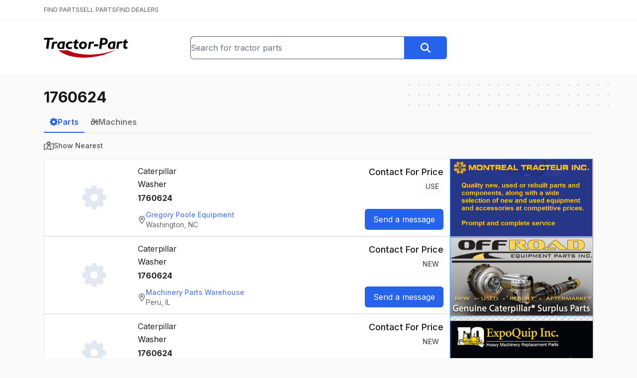

--- FILE ---
content_type: text/html; charset=utf-8
request_url: https://www.tractor-part.com/parts/1760624
body_size: 23835
content:
<!DOCTYPE html><html lang="en" class="__className_f367f3"><head><meta charSet="utf-8"/><meta name="viewport" content="width=device-width, initial-scale=1"/><link rel="stylesheet" href="/_next/static/css/77c937f462b297e0.css" data-precedence="next"/><link rel="preload" as="script" fetchPriority="low" href="/_next/static/chunks/webpack-39dc9e424305a407.js"/><script src="/_next/static/chunks/c87040ba-91daa3a2d605fb53.js" async=""></script><script src="/_next/static/chunks/321-082c6f25a6023dbf.js" async=""></script><script src="/_next/static/chunks/main-app-bee915f1cce24ee1.js" async=""></script><script src="/_next/static/chunks/6925-cc1e9f80678ed121.js" async=""></script><script src="/_next/static/chunks/8901-82b2ab7af0877abe.js" async=""></script><script src="/_next/static/chunks/app/(main)/parts/%5Bquery%5D/page-351de904ee1111d8.js" async=""></script><script src="/_next/static/chunks/app/(main)/layout-75f97bafe3745bc8.js" async=""></script><link rel="preload" href="https://www.googletagmanager.com/gtag/js?id=G-SMZ580BQ7H" as="script"/><meta name="next-size-adjust" content=""/><script src="/_next/static/chunks/polyfills-42372ed130431b0a.js" noModule=""></script></head><body><div hidden=""><!--$?--><template id="B:0"></template><!--/$--></div><header class="bg-white"><div class="border-b border-neutral-100 py-3"><div class="relative mx-auto max-w-6xl px-6"><nav class="flex items-center gap-6"><a class="text-xs font-medium text-neutral-500 hover:text-neutral-900" href="/">FIND PARTS</a><a class="text-xs font-medium text-neutral-500 hover:text-neutral-900" href="/sell-tractor-parts">SELL PARTS</a><a class="text-xs font-medium text-neutral-500 hover:text-neutral-900" href="/find-tractor-dealers">FIND DEALERS</a></nav></div></div><div class="border-b-2 border-neutral-100"><div class="relative mx-auto max-w-6xl px-6"><div class="flex flex-col gap-4 py-8 sm:flex-row sm:items-center sm:justify-between sm:gap-8"><div class="flex-1 text-center sm:text-left"><a class="inline-block" href="/"><img width="40" height="169" class="inline-block h-8 w-auto sm:h-10" src="/logo.png" alt="Tractor-Part Logo"/></a></div><div class="flex-1 grow-[1.75]"><form class="flex" action="/parts"><div class="relative w-full"><input type="text" class="h-full w-full rounded-l-lg border border-r-0 border-neutral-600" placeholder="Search for tractor parts" name="q" value=""/></div><button type="submit" class="btn btn-blue rounded-l-none"><svg xmlns="http://www.w3.org/2000/svg" aria-hidden="true" fill="currentColor" viewBox="0 0 512 512" class="h-5 w-5 text-white"><path d="M416 208c0 45.9-14.9 88.3-40 122.7L502.6 457.4c12.5 12.5 12.5 32.8 0 45.3s-32.8 12.5-45.3 0L330.7 376c-34.4 25.2-76.8 40-122.7 40C93.1 416 0 322.9 0 208S93.1 0 208 0S416 93.1 416 208zM208 352a144 144 0 1 0 0-288 144 144 0 1 0 0 288z"></path></svg></button></form></div><div class="hidden flex-1 md:block"></div></div></div></div></header><main class="min-h-[700px]"><div class="relative mx-auto max-w-6xl px-6"><div aria-hidden="true" class="absolute -right-2 z-0 hidden md:block top-4"><svg width="404" height="60" fill="none" viewBox="0 0 404 60"><defs><pattern id="8228f071-bcee-4ec8-905a-2a059a2cc4fb" x="0" y="0" width="20" height="20" patternUnits="userSpaceOnUse"><rect x="0" y="0" width="4" height="4" class="text-neutral-200" fill="currentColor"></rect></pattern></defs><rect width="404" height="60" fill="url(#8228f071-bcee-4ec8-905a-2a059a2cc4fb)"></rect></svg></div><div class="relative py-6"><h1 class="text-3xl"><strong>1760624</strong></h1><!--$?--><template id="B:1"></template><!--/$--><!--$?--><template id="B:2"></template><!--/$--></div></div></main><footer class="mt-8 border-t border-neutral-200 bg-neutral-100 px-6 py-12"><div class="flex justify-center gap-8 font-medium text-neutral-700"><a class="" href="/">Find Parts</a><a class="" href="/sell-tractor-parts">Sell Parts</a><a class="" href="/find-tractor-dealers">Find Dealers</a></div><div class="mt-4 flex justify-center gap-8 text-neutral-500"><a class="hover:text-neutral-700" href="/help">Help</a><a class="hover:text-neutral-700" href="/terms">Terms of Service</a><a class="hover:text-neutral-700" href="/privacy">Privacy Policy</a><a class="hover:text-neutral-700" href="/contact">Contact Us</a></div><div class="mt-8 text-center text-sm text-neutral-500">© <!-- -->2025<!-- --> <a href="https://www.alliedinfo.net" target="_blank" class="underline hover:text-neutral-900">Allied Information Networks, Inc.</a></div></footer><script>requestAnimationFrame(function(){$RT=performance.now()});</script><script src="/_next/static/chunks/webpack-39dc9e424305a407.js" id="_R_" async=""></script><div hidden id="S:2"></div><script>$RB=[];$RV=function(a){$RT=performance.now();for(var b=0;b<a.length;b+=2){var c=a[b],e=a[b+1];null!==e.parentNode&&e.parentNode.removeChild(e);var f=c.parentNode;if(f){var g=c.previousSibling,h=0;do{if(c&&8===c.nodeType){var d=c.data;if("/$"===d||"/&"===d)if(0===h)break;else h--;else"$"!==d&&"$?"!==d&&"$~"!==d&&"$!"!==d&&"&"!==d||h++}d=c.nextSibling;f.removeChild(c);c=d}while(c);for(;e.firstChild;)f.insertBefore(e.firstChild,c);g.data="$";g._reactRetry&&requestAnimationFrame(g._reactRetry)}}a.length=0};
$RC=function(a,b){if(b=document.getElementById(b))(a=document.getElementById(a))?(a.previousSibling.data="$~",$RB.push(a,b),2===$RB.length&&("number"!==typeof $RT?requestAnimationFrame($RV.bind(null,$RB)):(a=performance.now(),setTimeout($RV.bind(null,$RB),2300>a&&2E3<a?2300-a:$RT+300-a)))):b.parentNode.removeChild(b)};$RC("B:2","S:2")</script><title>1760624 - Tractor-Part</title><meta name="description" content="Find Used Parts, New Parts, Aftermarket Parts, Surplus Parts, for Heavy Construction and Farm Equipment.  We collect inventory files from hundreds of dealers around the US and Canada and we give you free access to search this data."/><meta property="og:title" content="1760624 - Tractor-Part"/><meta property="og:description" content="Find Used Parts, New Parts, Aftermarket Parts, Surplus Parts, for Heavy Construction and Farm Equipment.  We collect inventory files from hundreds of dealers around the US and Canada and we give you free access to search this data."/><meta property="og:image:type" content="image/png"/><meta property="og:image:width" content="388"/><meta property="og:image:height" content="388"/><meta property="og:image" content="https://www.tractor-part.com/opengraph-image.png?a6b18dddde59b5ef"/><meta name="twitter:card" content="summary_large_image"/><meta name="twitter:title" content="1760624 - Tractor-Part"/><meta name="twitter:description" content="Find Used Parts, New Parts, Aftermarket Parts, Surplus Parts, for Heavy Construction and Farm Equipment.  We collect inventory files from hundreds of dealers around the US and Canada and we give you free access to search this data."/><meta name="twitter:image:type" content="image/png"/><meta name="twitter:image:width" content="388"/><meta name="twitter:image:height" content="388"/><meta name="twitter:image" content="https://www.tractor-part.com/opengraph-image.png?a6b18dddde59b5ef"/><link rel="icon" href="/favicon.ico" type="image/x-icon" sizes="16x16"/><script >document.querySelectorAll('body link[rel="icon"], body link[rel="apple-touch-icon"]').forEach(el => document.head.appendChild(el))</script><div hidden id="S:0"></div><script>$RC("B:0","S:0")</script><script>(self.__next_f=self.__next_f||[]).push([0])</script><script>self.__next_f.push([1,"1:\"$Sreact.fragment\"\n2:I[1332,[],\"\"]\n3:I[3458,[],\"\"]\n4:I[8901,[\"6925\",\"static/chunks/6925-cc1e9f80678ed121.js\",\"8901\",\"static/chunks/8901-82b2ab7af0877abe.js\",\"4019\",\"static/chunks/app/(main)/parts/%5Bquery%5D/page-351de904ee1111d8.js\"],\"\"]\n5:I[2827,[\"8901\",\"static/chunks/8901-82b2ab7af0877abe.js\",\"2076\",\"static/chunks/app/(main)/layout-75f97bafe3745bc8.js\"],\"SearchBox\"]\n6:I[7744,[\"8901\",\"static/chunks/8901-82b2ab7af0877abe.js\",\"2076\",\"static/chunks/app/(main)/layout-75f97bafe3745bc8.js\"],\"\"]\na:I[7120,[],\"\"]\nc:I[6433,[],\"OutletBoundary\"]\ne:I[1324,[],\"AsyncMetadataOutlet\"]\n10:I[6433,[],\"ViewportBoundary\"]\n12:I[6433,[],\"MetadataBoundary\"]\n13:\"$Sreact.suspense\"\n15:I[6492,[\"6925\",\"static/chunks/6925-cc1e9f80678ed121.js\",\"8901\",\"static/chunks/8901-82b2ab7af0877abe.js\",\"4019\",\"static/chunks/app/(main)/parts/%5Bquery%5D/page-351de904ee1111d8.js\"],\"DelaySpinner\"]\n17:I[823,[\"6925\",\"static/chunks/6925-cc1e9f80678ed121.js\",\"8901\",\"static/chunks/8901-82b2ab7af0877abe.js\",\"4019\",\"static/chunks/app/(main)/parts/%5Bquery%5D/page-351de904ee1111d8.js\"],\"LogSearchEvent\"]\n18:I[4708,[],\"IconMark\"]\n:HL[\"/_next/static/media/e4af272ccee01ff0-s.p.woff2\",\"font\",{\"crossOrigin\":\"\",\"type\":\"font/woff2\"}]\n:HL[\"/_next/static/css/77c937f462b297e0.css\",\"style\"]\n"])</script><script>self.__next_f.push([1,"0:{\"P\":null,\"b\":\"WFnrvVf5605nnkEA0Bpyd\",\"p\":\"\",\"c\":[\"\",\"parts\",\"1760624\"],\"i\":false,\"f\":[[[\"\",{\"children\":[\"(main)\",{\"children\":[\"parts\",{\"children\":[[\"query\",\"1760624\",\"d\"],{\"children\":[\"__PAGE__\",{}]}]}]}]},\"$undefined\",\"$undefined\",true],[\"\",[\"$\",\"$1\",\"c\",{\"children\":[[[\"$\",\"link\",\"0\",{\"rel\":\"stylesheet\",\"href\":\"/_next/static/css/77c937f462b297e0.css\",\"precedence\":\"next\",\"crossOrigin\":\"$undefined\",\"nonce\":\"$undefined\"}]],[\"$\",\"html\",null,{\"lang\":\"en\",\"className\":\"__className_f367f3\",\"children\":[\"$\",\"body\",null,{\"children\":[\"$\",\"$L2\",null,{\"parallelRouterKey\":\"children\",\"error\":\"$undefined\",\"errorStyles\":\"$undefined\",\"errorScripts\":\"$undefined\",\"template\":[\"$\",\"$L3\",null,{}],\"templateStyles\":\"$undefined\",\"templateScripts\":\"$undefined\",\"notFound\":[[\"$\",\"div\",null,{\"className\":\"flex w-full justify-center\",\"children\":[\"$\",\"div\",null,{\"className\":\"mt-4 text-center\",\"children\":[[\"$\",\"img\",null,{\"src\":\"/broken.png\",\"alt\":\"\"}],[\"$\",\"h1\",null,{\"className\":\"mb-4 mt-8 text-2xl text-red-800\",\"children\":\"404 File Not Found\"}],[\"$\",\"a\",null,{\"href\":\"/\",\"className\":\"mt-4 text-2xl text-blue-600 underline\",\"children\":\"Home\"}]]}]}],[]],\"forbidden\":\"$undefined\",\"unauthorized\":\"$undefined\"}]}]}]]}],{\"children\":[\"(main)\",[\"$\",\"$1\",\"c\",{\"children\":[null,[[\"$\",\"header\",null,{\"className\":\"bg-white\",\"children\":[[\"$\",\"div\",null,{\"className\":\"border-b border-neutral-100 py-3\",\"children\":[\"$\",\"div\",null,{\"className\":\"relative mx-auto max-w-6xl px-6\",\"children\":[\"$\",\"nav\",null,{\"className\":\"flex items-center gap-6\",\"children\":[[\"$\",\"$L4\",null,{\"href\":\"/\",\"className\":\"text-xs font-medium text-neutral-500 hover:text-neutral-900\",\"children\":\"FIND PARTS\"}],[\"$\",\"$L4\",null,{\"href\":\"/sell-tractor-parts\",\"className\":\"text-xs font-medium text-neutral-500 hover:text-neutral-900\",\"children\":\"SELL PARTS\"}],[\"$\",\"$L4\",null,{\"href\":\"/find-tractor-dealers\",\"className\":\"text-xs font-medium text-neutral-500 hover:text-neutral-900\",\"children\":\"FIND DEALERS\"}]]}]}]}],[\"$\",\"div\",null,{\"className\":\"border-b-2 border-neutral-100\",\"children\":[\"$\",\"div\",null,{\"className\":\"relative mx-auto max-w-6xl px-6\",\"children\":[\"$\",\"div\",null,{\"className\":\"flex flex-col gap-4 py-8 sm:flex-row sm:items-center sm:justify-between sm:gap-8\",\"children\":[[\"$\",\"div\",null,{\"className\":\"flex-1 text-center sm:text-left\",\"children\":[\"$\",\"$L4\",null,{\"href\":\"/\",\"className\":\"inline-block\",\"children\":[\"$\",\"img\",null,{\"width\":\"40\",\"height\":\"169\",\"className\":\"inline-block h-8 w-auto sm:h-10\",\"src\":\"/logo.png\",\"alt\":\"Tractor-Part Logo\"}]}]}],[\"$\",\"div\",null,{\"className\":\"flex-1 grow-[1.75]\",\"children\":[\"$\",\"$L5\",null,{}]}],[\"$\",\"div\",null,{\"className\":\"hidden flex-1 md:block\"}]]}]}]}]]}],[\"$\",\"main\",null,{\"className\":\"min-h-[700px]\",\"children\":[\"$\",\"$L2\",null,{\"parallelRouterKey\":\"children\",\"error\":\"$undefined\",\"errorStyles\":\"$undefined\",\"errorScripts\":\"$undefined\",\"template\":[\"$\",\"$L3\",null,{}],\"templateStyles\":\"$undefined\",\"templateScripts\":\"$undefined\",\"notFound\":\"$undefined\",\"forbidden\":\"$undefined\",\"unauthorized\":\"$undefined\"}]}],[\"$\",\"footer\",null,{\"className\":\"mt-8 border-t border-neutral-200 bg-neutral-100 px-6 py-12\",\"children\":[[\"$\",\"div\",null,{\"className\":\"flex justify-center gap-8 font-medium text-neutral-700\",\"children\":[[\"$\",\"$L4\",null,{\"href\":\"/\",\"className\":\"\",\"children\":\"Find Parts\"}],[\"$\",\"$L4\",null,{\"href\":\"/sell-tractor-parts\",\"className\":\"\",\"children\":\"Sell Parts\"}],[\"$\",\"$L4\",null,{\"href\":\"/find-tractor-dealers\",\"className\":\"\",\"children\":\"Find Dealers\"}]]}],[\"$\",\"div\",null,{\"className\":\"mt-4 flex justify-center gap-8 text-neutral-500\",\"children\":[[\"$\",\"$L4\",null,{\"href\":\"/help\",\"className\":\"hover:text-neutral-700\",\"children\":\"Help\"}],[\"$\",\"$L4\",null,{\"href\":\"/terms\",\"className\":\"hover:text-neutral-700\",\"children\":\"Terms of Service\"}],[\"$\",\"$L4\",null,{\"href\":\"/privacy\",\"className\":\"hover:text-neutral-700\",\"children\":\"Privacy Policy\"}],[\"$\",\"$L4\",null,{\"href\":\"/contact\",\"className\":\"hover:text-neutral-700\",\"children\":\"Contact Us\"}]]}],[\"$\",\"div\",null,{\"className\":\"mt-8 text-center text-sm text-neutral-500\",\"children\":[\"© \",2025,\" \",[\"$\",\"a\",null,{\"href\":\"https://www.alliedinfo.net\",\"target\":\"_blank\",\"className\":\"underline hover:text-neutral-900\",\"children\":\"Allied Information Networks, Inc.\"}],false]}]]}],[[\"$\",\"$L6\",null,{\"async\":true,\"src\":\"https://www.googletagmanager.com/gtag/js?id=G-SMZ580BQ7H\"}],[\"$\",\"$L6\",null,{\"id\":\"ga-inline\",\"dangerouslySetInnerHTML\":{\"__html\":\"\\n            window.dataLayer = window.dataLayer || [];\\n            function gtag(){dataLayer.push(arguments);}\\n            gtag('js', new Date());\\n            gtag('config', 'G-SMZ580BQ7H');\"}}]]]]}],{\"children\":[\"parts\",[\"$\",\"$1\",\"c\",{\"children\":[null,[\"$\",\"$L2\",null,{\"parallelRouterKey\":\"children\",\"error\":\"$undefined\",\"errorStyles\":\"$undefined\",\"errorScripts\":\"$undefined\",\"template\":[\"$\",\"$L3\",null,{}],\"templateStyles\":\"$undefined\",\"templateScripts\":\"$undefined\",\"notFound\":\"$undefined\",\"forbidden\":\"$undefined\",\"unauthorized\":\"$undefined\"}]]}],{\"children\":[[\"query\",\"1760624\",\"d\"],\"$L7\",{\"children\":[\"__PAGE__\",\"$L8\",{},null,false]},null,false]},null,false]},null,false]},null,false],\"$L9\",false]],\"m\":\"$undefined\",\"G\":[\"$a\",[]],\"s\":false,\"S\":false}\n"])</script><script>self.__next_f.push([1,"7:[\"$\",\"$1\",\"c\",{\"children\":[null,[\"$\",\"div\",null,{\"className\":\"relative mx-auto max-w-6xl px-6\",\"children\":[[\"$\",\"div\",null,{\"aria-hidden\":\"true\",\"className\":\"absolute -right-2 z-0 hidden md:block top-4\",\"children\":[\"$\",\"svg\",null,{\"width\":404,\"height\":60,\"fill\":\"none\",\"viewBox\":\"0 0 404 60\",\"children\":[[\"$\",\"defs\",null,{\"children\":[\"$\",\"pattern\",null,{\"id\":\"8228f071-bcee-4ec8-905a-2a059a2cc4fb\",\"x\":0,\"y\":0,\"width\":20,\"height\":20,\"patternUnits\":\"userSpaceOnUse\",\"children\":[\"$\",\"rect\",null,{\"x\":0,\"y\":0,\"width\":4,\"height\":4,\"className\":\"text-neutral-200\",\"fill\":\"currentColor\"}]}]}],[\"$\",\"rect\",null,{\"width\":404,\"height\":60,\"fill\":\"url(#8228f071-bcee-4ec8-905a-2a059a2cc4fb)\"}]]}]}],[\"$\",\"div\",null,{\"className\":\"relative py-6\",\"children\":[\"$\",\"$L2\",null,{\"parallelRouterKey\":\"children\",\"error\":\"$undefined\",\"errorStyles\":\"$undefined\",\"errorScripts\":\"$undefined\",\"template\":[\"$\",\"$L3\",null,{}],\"templateStyles\":\"$undefined\",\"templateScripts\":\"$undefined\",\"notFound\":\"$undefined\",\"forbidden\":\"$undefined\",\"unauthorized\":\"$undefined\"}]}]]}]]}]\n"])</script><script>self.__next_f.push([1,"8:[\"$\",\"$1\",\"c\",{\"children\":[\"$Lb\",null,[\"$\",\"$Lc\",null,{\"children\":[\"$Ld\",[\"$\",\"$Le\",null,{\"promise\":\"$@f\"}]]}]]}]\n9:[\"$\",\"$1\",\"h\",{\"children\":[null,[[\"$\",\"$L10\",null,{\"children\":\"$L11\"}],[\"$\",\"meta\",null,{\"name\":\"next-size-adjust\",\"content\":\"\"}]],[\"$\",\"$L12\",null,{\"children\":[\"$\",\"div\",null,{\"hidden\":true,\"children\":[\"$\",\"$13\",null,{\"fallback\":null,\"children\":\"$L14\"}]}]}]]}]\nb:[[\"$\",\"h1\",null,{\"className\":\"text-3xl\",\"children\":[\"$\",\"strong\",null,{\"children\":\"1760624\"}]}],[\"$\",\"$13\",null,{\"fallback\":[\"$\",\"$L15\",null,{\"className\":\"mt-5 h-6 w-6 opacity-50\"}],\"children\":\"$L16\"}],[\"$\",\"$L17\",null,{\"query\":\"1760624\",\"type\":\"parts\",\"page\":1}]]\n11:[[\"$\",\"meta\",\"0\",{\"charSet\":\"utf-8\"}],[\"$\",\"meta\",\"1\",{\"name\":\"viewport\",\"content\":\"width=device-width, initial-scale=1\"}]]\nd:null\n"])</script><script>self.__next_f.push([1,"f:{\"metadata\":[[\"$\",\"title\",\"0\",{\"children\":\"1760624 - Tractor-Part\"}],[\"$\",\"meta\",\"1\",{\"name\":\"description\",\"content\":\"Find Used Parts, New Parts, Aftermarket Parts, Surplus Parts, for Heavy Construction and Farm Equipment.  We collect inventory files from hundreds of dealers around the US and Canada and we give you free access to search this data.\"}],[\"$\",\"meta\",\"2\",{\"property\":\"og:title\",\"content\":\"1760624 - Tractor-Part\"}],[\"$\",\"meta\",\"3\",{\"property\":\"og:description\",\"content\":\"Find Used Parts, New Parts, Aftermarket Parts, Surplus Parts, for Heavy Construction and Farm Equipment.  We collect inventory files from hundreds of dealers around the US and Canada and we give you free access to search this data.\"}],[\"$\",\"meta\",\"4\",{\"property\":\"og:image:type\",\"content\":\"image/png\"}],[\"$\",\"meta\",\"5\",{\"property\":\"og:image:width\",\"content\":\"388\"}],[\"$\",\"meta\",\"6\",{\"property\":\"og:image:height\",\"content\":\"388\"}],[\"$\",\"meta\",\"7\",{\"property\":\"og:image\",\"content\":\"https://www.tractor-part.com/opengraph-image.png?a6b18dddde59b5ef\"}],[\"$\",\"meta\",\"8\",{\"name\":\"twitter:card\",\"content\":\"summary_large_image\"}],[\"$\",\"meta\",\"9\",{\"name\":\"twitter:title\",\"content\":\"1760624 - Tractor-Part\"}],[\"$\",\"meta\",\"10\",{\"name\":\"twitter:description\",\"content\":\"Find Used Parts, New Parts, Aftermarket Parts, Surplus Parts, for Heavy Construction and Farm Equipment.  We collect inventory files from hundreds of dealers around the US and Canada and we give you free access to search this data.\"}],[\"$\",\"meta\",\"11\",{\"name\":\"twitter:image:type\",\"content\":\"image/png\"}],[\"$\",\"meta\",\"12\",{\"name\":\"twitter:image:width\",\"content\":\"388\"}],[\"$\",\"meta\",\"13\",{\"name\":\"twitter:image:height\",\"content\":\"388\"}],[\"$\",\"meta\",\"14\",{\"name\":\"twitter:image\",\"content\":\"https://www.tractor-part.com/opengraph-image.png?a6b18dddde59b5ef\"}],[\"$\",\"link\",\"15\",{\"rel\":\"icon\",\"href\":\"/favicon.ico\",\"type\":\"image/x-icon\",\"sizes\":\"16x16\"}],[\"$\",\"$L18\",\"16\",{}]],\"error\":null,\"digest\":\"$undefined\"}\n"])</script><script>self.__next_f.push([1,"14:\"$f:metadata\"\n"])</script><script>self.__next_f.push([1,"1a:I[4932,[\"6925\",\"static/chunks/6925-cc1e9f80678ed121.js\",\"8901\",\"static/chunks/8901-82b2ab7af0877abe.js\",\"4019\",\"static/chunks/app/(main)/parts/%5Bquery%5D/page-351de904ee1111d8.js\"],\"PictureModalStateProvider\"]\n1b:I[2374,[\"6925\",\"static/chunks/6925-cc1e9f80678ed121.js\",\"8901\",\"static/chunks/8901-82b2ab7af0877abe.js\",\"4019\",\"static/chunks/app/(main)/parts/%5Bquery%5D/page-351de904ee1111d8.js\"],\"PictureModalContainer\"]\n"])</script><script>self.__next_f.push([1,"16:[\"$\",\"div\",null,{\"className\":\"mt-3\",\"children\":[[\"$\",\"div\",null,{\"className\":\"mb-4 border-b border-neutral-200\",\"children\":[\"$\",\"div\",null,{\"className\":\"-mb-px flex gap-8\",\"children\":[[\"$\",\"$L4\",null,{\"href\":\"/parts/1760624\",\"className\":\"inline-block border-b-2 px-3 py-2 font-semibold border-blue-600 text-blue-600\",\"children\":[\"$\",\"div\",null,{\"className\":\"flex items-center gap-2\",\"children\":[[\"$\",\"svg\",null,{\"xmlns\":\"http://www.w3.org/2000/svg\",\"aria-hidden\":\"true\",\"fill\":\"currentColor\",\"viewBox\":\"0 0 512 512\",\"className\":\"h-4 w-4\",\"children\":[\"$\",\"path\",null,{\"d\":\"M302.7 0h-96l-7 55.7c-16.8 4.7-32.7 11.5-47.5 20L107.6 41 39.7 108.9l35 45c-8.3 14.7-14.8 30.4-19.4 47L-1.3 208 0 304l55.3 7c4.5 16.6 11.1 32.4 19.4 47.1l-35 45L107.6 471l44.6-34.7c14.8 8.5 30.7 15.3 47.5 20l7 55.7h96l6.9-55c17.2-4.6 33.6-11.3 48.7-19.9L401.8 471l67.9-67.9L436.2 360c8.8-15.3 15.8-31.8 20.6-49.3l54-6.7V208l-54-6.7c-4.7-17.4-11.7-34-20.6-49.3l33.5-43.1L401.8 41 358.3 74.9c-15.2-8.6-31.5-15.3-48.7-19.9L302.7 0zM256 176a80 80 0 1 1 0 160 80 80 0 1 1 0-160z\"}]}],\"Parts\"]}]}],[\"$\",\"$L4\",null,{\"href\":\"/machines/1760624\",\"className\":\"inline-block border-b-2 px-3 py-2 font-semibold border-transparent text-neutral-500  hover:border-neutral-600 hover:text-neutral-600\",\"children\":[\"$\",\"div\",null,{\"className\":\"flex items-center gap-2\",\"children\":[[\"$\",\"svg\",null,{\"xmlns\":\"http://www.w3.org/2000/svg\",\"aria-hidden\":\"true\",\"fill\":\"currentColor\",\"viewBox\":\"0 0 640 512\",\"className\":\"h-4 w-4\",\"children\":[\"$\",\"path\",null,{\"d\":\"M96 0h32H288h21.7l8 20.1 56 139.9H480V96 88.4l3.4-6.8 16-32 14.3-28.6 57.2 28.6L556.6 78.3 544 103.6V160h96v96l-66.4 57c-14-5.8-29.4-9-45.6-9c-39.3 0-74.1 18.9-96 48H352v32H311.8c-1.7 4.8-3.7 9.5-5.8 14.1l28.4 28.4-67.9 67.9L238.1 466c-4.6 2.2-9.3 4.1-14.1 5.8V512H128V471.8c-4.8-1.7-9.5-3.7-14.1-5.8L85.5 494.4 17.6 426.5 46 398.1c-2.2-4.6-4.1-9.3-5.8-14.1H0V288H40.2c1.7-4.8 3.7-9.5 5.8-14.1L17.6 245.5l67.9-67.9L96 188.1V160 32 0zM266.3 64H160v96h64 80.7L266.3 64zM176 256a80 80 0 1 0 0 160 80 80 0 1 0 0-160zM528 448a24 24 0 1 0 0-48 24 24 0 1 0 0 48zm0 64c-48.6 0-88-39.4-88-88c0-29.8 14.8-56.1 37.4-72c14.3-10.1 31.8-16 50.6-16c5.7 0 11.3 .5 16.7 1.6l.1 0c40.6 7.8 71.2 43.5 71.2 86.4c0 48.6-39.4 88-88 88z\"}]}],\"Machines\"]}]}]]}]}],\"$L19\",false,[\"$\",\"div\",null,{\"className\":\"flex gap-4\",\"children\":[[\"$\",\"div\",null,{\"className\":\"flex-1\",\"children\":[[\"$\",\"$L1a\",null,{\"children\":[[\"$\",\"$L1b\",null,{}],[\"$\",\"div\",null,{\"className\":\"flex flex-col gap-4\",\"children\":[[\"$\",\"div\",\"47028627\",{\"className\":\"flex flex-col gap-6 border border-neutral-200 bg-white p-3 lg:flex-row\",\"children\":[[\"$\",\"div\",null,{\"className\":\"flex w-44 items-center justify-center\",\"children\":[\"$\",\"div\",null,{\"className\":\"hidden lg:block\",\"children\":[\"$\",\"svg\",null,{\"xmlns\":\"http://www.w3.org/2000/svg\",\"aria-hidden\":\"true\",\"fill\":\"currentColor\",\"viewBox\":\"0 0 512 512\",\"className\":\"h-12 w-12 text-slate-200\",\"children\":[\"$\",\"path\",null,{\"d\":\"M302.7 0h-96l-7 55.7c-16.8 4.7-32.7 11.5-47.5 20L107.6 41 39.7 108.9l35 45c-8.3 14.7-14.8 30.4-19.4 47L-1.3 208 0 304l55.3 7c4.5 16.6 11.1 32.4 19.4 47.1l-35 45L107.6 471l44.6-34.7c14.8 8.5 30.7 15.3 47.5 20l7 55.7h96l6.9-55c17.2-4.6 33.6-11.3 48.7-19.9L401.8 471l67.9-67.9L436.2 360c8.8-15.3 15.8-31.8 20.6-49.3l54-6.7V208l-54-6.7c-4.7-17.4-11.7-34-20.6-49.3l33.5-43.1L401.8 41 358.3 74.9c-15.2-8.6-31.5-15.3-48.7-19.9L302.7 0zM256 176a80 80 0 1 1 0 160 80 80 0 1 1 0-160z\"}]}]}]}],[\"$\",\"div\",null,{\"className\":\"flex-1\",\"children\":[[\"$\",\"h3\",null,{\"className\":\"text-neutral-800\",\"children\":[\"Caterpillar\",\" \",\"\"]}],[\"$\",\"div\",null,{\"className\":\"mt-0.5\",\"children\":\"Washer\"}],[\"$\",\"div\",null,{\"className\":\"mt-1 text-neutral-800\",\"children\":[[\"$\",\"$1\",\"0\",{\"children\":[false,[\"$\",\"strong\",null,{\"children\":\"1760624\"}]]}]]}],\"\",[\"$\",\"div\",null,{\"className\":\"mt-3\",\"children\":[\"$\",\"$L4\",null,{\"href\":\"/dealer/Gregory-Poole-Equipment/C654?q=1760624\",\"className\":\"inline-flex items-center gap-2 rounded-lg text-sm text-neutral-700 opacity-80 transition hover:opacity-100\",\"children\":[\"$L1c\",\"$L1d\"]}]}]]}],\"$L1e\"]}],\"$L1f\",\"$L20\",\"$L21\",\"$L22\",\"$L23\",\"$L24\",\"$L25\",\"$L26\",\"$L27\"]}]]}],false,false,false,false,false]}],\"$L28\"]}]]}]\n"])</script><script>self.__next_f.push([1,"29:I[2507,[\"6925\",\"static/chunks/6925-cc1e9f80678ed121.js\",\"8901\",\"static/chunks/8901-82b2ab7af0877abe.js\",\"4019\",\"static/chunks/app/(main)/parts/%5Bquery%5D/page-351de904ee1111d8.js\"],\"SortByDistanceButton\"]\n1c:[\"$\",\"svg\",null,{\"xmlns\":\"http://www.w3.org/2000/svg\",\"aria-hidden\":\"true\",\"fill\":\"currentColor\",\"viewBox\":\"0 0 384 512\",\"className\":\"h-4 w-4 text-neutral-600\",\"children\":[\"$\",\"path\",null,{\"d\":\"M336 192c0-79.5-64.5-144-144-144S48 112.5 48 192c0 12.4 4.5 31.6 15.3 57.2c10.5 24.8 25.4 52.2 42.5 79.9c28.5 46.2 61.5 90.8 86.2 122.6c24.8-31.8 57.8-76.4 86.2-122.6c17.1-27.7 32-55.1 42.5-79.9C331.5 223.6 336 204.4 336 192zm48 0c0 87.4-117 243-168.3 307.2c-12.3 15.3-35.1 15.3-47.4 0C117 435 0 279.4 0 192C0 86 86 0 192 0S384 86 384 192zm-160 0a32 32 0 1 0 -64 0 32 32 0 1 0 64 0zm-112 0a80 80 0 1 1 160 0 80 80 0 1 1 -160 0z\"}]}]\n1d:[\"$\",\"div\",null,{\"children\":[[\"$\",\"div\",null,{\"className\":\"font-medium text-blue-600\",\"children\":\"Gregory Poole Equipment\"}],[\"$\",\"div\",null,{\"children\":\"Washington, NC\"}]]}]\n"])</script><script>self.__next_f.push([1,"1e:[\"$\",\"div\",null,{\"className\":\"flex flex-col justify-between\",\"children\":[[\"$\",\"div\",null,{\"className\":\"flex flex-col items-start lg:items-end\",\"children\":[[\"$\",\"div\",null,{\"className\":\"flex items-center gap-x-4 gap-y-1 lg:flex-col lg:items-end\",\"children\":[[\"$\",\"h4\",null,{\"className\":\"text-lg font-medium\",\"children\":\"Contact For Price\"}],[\"$\",\"div\",null,{\"className\":\"rounded border border-neutral-100 px-2 py-1 text-sm font-medium uppercase text-neutral-600\",\"children\":\"Use\"}]]}],\"\"]}],[\"$\",\"div\",null,{\"className\":\"mt-3 lg:mt-0\",\"children\":[\"$\",\"$L4\",null,{\"href\":\"/request/part/47028627\",\"className\":\"btn btn-blue btn-sm\",\"rel\":\"nofollow\",\"children\":\"Send a message\"}]}]]}]\n"])</script><script>self.__next_f.push([1,"1f:[\"$\",\"div\",\"16099349\",{\"className\":\"flex flex-col gap-6 border border-neutral-200 bg-white p-3 lg:flex-row\",\"children\":[[\"$\",\"div\",null,{\"className\":\"flex w-44 items-center justify-center\",\"children\":[\"$\",\"div\",null,{\"className\":\"hidden lg:block\",\"children\":[\"$\",\"svg\",null,{\"xmlns\":\"http://www.w3.org/2000/svg\",\"aria-hidden\":\"true\",\"fill\":\"currentColor\",\"viewBox\":\"0 0 512 512\",\"className\":\"h-12 w-12 text-slate-200\",\"children\":[\"$\",\"path\",null,{\"d\":\"M302.7 0h-96l-7 55.7c-16.8 4.7-32.7 11.5-47.5 20L107.6 41 39.7 108.9l35 45c-8.3 14.7-14.8 30.4-19.4 47L-1.3 208 0 304l55.3 7c4.5 16.6 11.1 32.4 19.4 47.1l-35 45L107.6 471l44.6-34.7c14.8 8.5 30.7 15.3 47.5 20l7 55.7h96l6.9-55c17.2-4.6 33.6-11.3 48.7-19.9L401.8 471l67.9-67.9L436.2 360c8.8-15.3 15.8-31.8 20.6-49.3l54-6.7V208l-54-6.7c-4.7-17.4-11.7-34-20.6-49.3l33.5-43.1L401.8 41 358.3 74.9c-15.2-8.6-31.5-15.3-48.7-19.9L302.7 0zM256 176a80 80 0 1 1 0 160 80 80 0 1 1 0-160z\"}]}]}]}],[\"$\",\"div\",null,{\"className\":\"flex-1\",\"children\":[[\"$\",\"h3\",null,{\"className\":\"text-neutral-800\",\"children\":[\"Caterpillar\",\" \",\"\"]}],[\"$\",\"div\",null,{\"className\":\"mt-0.5\",\"children\":\"Washer\"}],[\"$\",\"div\",null,{\"className\":\"mt-1 text-neutral-800\",\"children\":[[\"$\",\"$1\",\"0\",{\"children\":[false,[\"$\",\"strong\",null,{\"children\":\"1760624\"}]]}]]}],\"\",[\"$\",\"div\",null,{\"className\":\"mt-3\",\"children\":[\"$\",\"$L4\",null,{\"href\":\"/dealer/Machinery-Parts-Warehouse/C710?q=1760624\",\"className\":\"inline-flex items-center gap-2 rounded-lg text-sm text-neutral-700 opacity-80 transition hover:opacity-100\",\"children\":[[\"$\",\"svg\",null,{\"xmlns\":\"http://www.w3.org/2000/svg\",\"aria-hidden\":\"true\",\"fill\":\"currentColor\",\"viewBox\":\"0 0 384 512\",\"className\":\"h-4 w-4 text-neutral-600\",\"children\":[\"$\",\"path\",null,{\"d\":\"M336 192c0-79.5-64.5-144-144-144S48 112.5 48 192c0 12.4 4.5 31.6 15.3 57.2c10.5 24.8 25.4 52.2 42.5 79.9c28.5 46.2 61.5 90.8 86.2 122.6c24.8-31.8 57.8-76.4 86.2-122.6c17.1-27.7 32-55.1 42.5-79.9C331.5 223.6 336 204.4 336 192zm48 0c0 87.4-117 243-168.3 307.2c-12.3 15.3-35.1 15.3-47.4 0C117 435 0 279.4 0 192C0 86 86 0 192 0S384 86 384 192zm-160 0a32 32 0 1 0 -64 0 32 32 0 1 0 64 0zm-112 0a80 80 0 1 1 160 0 80 80 0 1 1 -160 0z\"}]}],[\"$\",\"div\",null,{\"children\":[[\"$\",\"div\",null,{\"className\":\"font-medium text-blue-600\",\"children\":\"Machinery Parts Warehouse\"}],[\"$\",\"div\",null,{\"children\":\"Peru, IL\"}]]}]]}]}]]}],[\"$\",\"div\",null,{\"className\":\"flex flex-col justify-between\",\"children\":[[\"$\",\"div\",null,{\"className\":\"flex flex-col items-start lg:items-end\",\"children\":[[\"$\",\"div\",null,{\"className\":\"flex items-center gap-x-4 gap-y-1 lg:flex-col lg:items-end\",\"children\":[[\"$\",\"h4\",null,{\"className\":\"text-lg font-medium\",\"children\":\"Contact For Price\"}],[\"$\",\"div\",null,{\"className\":\"rounded border border-neutral-100 px-2 py-1 text-sm font-medium uppercase text-neutral-600\",\"children\":\"New\"}]]}],\"\"]}],[\"$\",\"div\",null,{\"className\":\"mt-3 lg:mt-0\",\"children\":[\"$\",\"$L4\",null,{\"href\":\"/request/part/16099349\",\"className\":\"btn btn-blue btn-sm\",\"rel\":\"nofollow\",\"children\":\"Send a message\"}]}]]}]]}]\n"])</script><script>self.__next_f.push([1,"20:[\"$\",\"div\",\"13101836\",{\"className\":\"flex flex-col gap-6 border border-neutral-200 bg-white p-3 lg:flex-row\",\"children\":[[\"$\",\"div\",null,{\"className\":\"flex w-44 items-center justify-center\",\"children\":[\"$\",\"div\",null,{\"className\":\"hidden lg:block\",\"children\":[\"$\",\"svg\",null,{\"xmlns\":\"http://www.w3.org/2000/svg\",\"aria-hidden\":\"true\",\"fill\":\"currentColor\",\"viewBox\":\"0 0 512 512\",\"className\":\"h-12 w-12 text-slate-200\",\"children\":[\"$\",\"path\",null,{\"d\":\"M302.7 0h-96l-7 55.7c-16.8 4.7-32.7 11.5-47.5 20L107.6 41 39.7 108.9l35 45c-8.3 14.7-14.8 30.4-19.4 47L-1.3 208 0 304l55.3 7c4.5 16.6 11.1 32.4 19.4 47.1l-35 45L107.6 471l44.6-34.7c14.8 8.5 30.7 15.3 47.5 20l7 55.7h96l6.9-55c17.2-4.6 33.6-11.3 48.7-19.9L401.8 471l67.9-67.9L436.2 360c8.8-15.3 15.8-31.8 20.6-49.3l54-6.7V208l-54-6.7c-4.7-17.4-11.7-34-20.6-49.3l33.5-43.1L401.8 41 358.3 74.9c-15.2-8.6-31.5-15.3-48.7-19.9L302.7 0zM256 176a80 80 0 1 1 0 160 80 80 0 1 1 0-160z\"}]}]}]}],[\"$\",\"div\",null,{\"className\":\"flex-1\",\"children\":[[\"$\",\"h3\",null,{\"className\":\"text-neutral-800\",\"children\":[\"Caterpillar\",\" \",\"\"]}],[\"$\",\"div\",null,{\"className\":\"mt-0.5\",\"children\":\"Washer\"}],[\"$\",\"div\",null,{\"className\":\"mt-1 text-neutral-800\",\"children\":[[\"$\",\"$1\",\"0\",{\"children\":[false,[\"$\",\"strong\",null,{\"children\":\"1760624\"}]]}]]}],\"\",[\"$\",\"div\",null,{\"className\":\"mt-3\",\"children\":[\"$\",\"$L4\",null,{\"href\":\"/dealer/Crowe-Equipment-Inc/C376?q=1760624\",\"className\":\"inline-flex items-center gap-2 rounded-lg text-sm text-neutral-700 opacity-80 transition hover:opacity-100\",\"children\":[[\"$\",\"svg\",null,{\"xmlns\":\"http://www.w3.org/2000/svg\",\"aria-hidden\":\"true\",\"fill\":\"currentColor\",\"viewBox\":\"0 0 384 512\",\"className\":\"h-4 w-4 text-neutral-600\",\"children\":[\"$\",\"path\",null,{\"d\":\"M336 192c0-79.5-64.5-144-144-144S48 112.5 48 192c0 12.4 4.5 31.6 15.3 57.2c10.5 24.8 25.4 52.2 42.5 79.9c28.5 46.2 61.5 90.8 86.2 122.6c24.8-31.8 57.8-76.4 86.2-122.6c17.1-27.7 32-55.1 42.5-79.9C331.5 223.6 336 204.4 336 192zm48 0c0 87.4-117 243-168.3 307.2c-12.3 15.3-35.1 15.3-47.4 0C117 435 0 279.4 0 192C0 86 86 0 192 0S384 86 384 192zm-160 0a32 32 0 1 0 -64 0 32 32 0 1 0 64 0zm-112 0a80 80 0 1 1 160 0 80 80 0 1 1 -160 0z\"}]}],[\"$\",\"div\",null,{\"children\":[[\"$\",\"div\",null,{\"className\":\"font-medium text-blue-600\",\"children\":\"Crowe Equipment, Inc.\"}],[\"$\",\"div\",null,{\"children\":\"Jasonville, IN\"}]]}]]}]}]]}],[\"$\",\"div\",null,{\"className\":\"flex flex-col justify-between\",\"children\":[[\"$\",\"div\",null,{\"className\":\"flex flex-col items-start lg:items-end\",\"children\":[[\"$\",\"div\",null,{\"className\":\"flex items-center gap-x-4 gap-y-1 lg:flex-col lg:items-end\",\"children\":[[\"$\",\"h4\",null,{\"className\":\"text-lg font-medium\",\"children\":\"Contact For Price\"}],[\"$\",\"div\",null,{\"className\":\"rounded border border-neutral-100 px-2 py-1 text-sm font-medium uppercase text-neutral-600\",\"children\":\"New\"}]]}],\"\"]}],[\"$\",\"div\",null,{\"className\":\"mt-3 lg:mt-0\",\"children\":[\"$\",\"$L4\",null,{\"href\":\"/request/part/13101836\",\"className\":\"btn btn-blue btn-sm\",\"rel\":\"nofollow\",\"children\":\"Send a message\"}]}]]}]]}]\n"])</script><script>self.__next_f.push([1,"21:[\"$\",\"div\",\"16574647\",{\"className\":\"flex flex-col gap-6 border border-neutral-200 bg-white p-3 lg:flex-row\",\"children\":[[\"$\",\"div\",null,{\"className\":\"flex w-44 items-center justify-center\",\"children\":[\"$\",\"div\",null,{\"className\":\"hidden lg:block\",\"children\":[\"$\",\"svg\",null,{\"xmlns\":\"http://www.w3.org/2000/svg\",\"aria-hidden\":\"true\",\"fill\":\"currentColor\",\"viewBox\":\"0 0 512 512\",\"className\":\"h-12 w-12 text-slate-200\",\"children\":[\"$\",\"path\",null,{\"d\":\"M302.7 0h-96l-7 55.7c-16.8 4.7-32.7 11.5-47.5 20L107.6 41 39.7 108.9l35 45c-8.3 14.7-14.8 30.4-19.4 47L-1.3 208 0 304l55.3 7c4.5 16.6 11.1 32.4 19.4 47.1l-35 45L107.6 471l44.6-34.7c14.8 8.5 30.7 15.3 47.5 20l7 55.7h96l6.9-55c17.2-4.6 33.6-11.3 48.7-19.9L401.8 471l67.9-67.9L436.2 360c8.8-15.3 15.8-31.8 20.6-49.3l54-6.7V208l-54-6.7c-4.7-17.4-11.7-34-20.6-49.3l33.5-43.1L401.8 41 358.3 74.9c-15.2-8.6-31.5-15.3-48.7-19.9L302.7 0zM256 176a80 80 0 1 1 0 160 80 80 0 1 1 0-160z\"}]}]}]}],[\"$\",\"div\",null,{\"className\":\"flex-1\",\"children\":[[\"$\",\"h3\",null,{\"className\":\"text-neutral-800\",\"children\":[\"Caterpillar\",\" \",\"\"]}],[\"$\",\"div\",null,{\"className\":\"mt-0.5\",\"children\":\"Washer\"}],[\"$\",\"div\",null,{\"className\":\"mt-1 text-neutral-800\",\"children\":[[\"$\",\"$1\",\"0\",{\"children\":[false,[\"$\",\"strong\",null,{\"children\":\"1760624\"}]]}]]}],\"\",[\"$\",\"div\",null,{\"className\":\"mt-3\",\"children\":[\"$\",\"$L4\",null,{\"href\":\"/dealer/Machinery-Parts-Warehouse/C710?q=1760624\",\"className\":\"inline-flex items-center gap-2 rounded-lg text-sm text-neutral-700 opacity-80 transition hover:opacity-100\",\"children\":[[\"$\",\"svg\",null,{\"xmlns\":\"http://www.w3.org/2000/svg\",\"aria-hidden\":\"true\",\"fill\":\"currentColor\",\"viewBox\":\"0 0 384 512\",\"className\":\"h-4 w-4 text-neutral-600\",\"children\":[\"$\",\"path\",null,{\"d\":\"M336 192c0-79.5-64.5-144-144-144S48 112.5 48 192c0 12.4 4.5 31.6 15.3 57.2c10.5 24.8 25.4 52.2 42.5 79.9c28.5 46.2 61.5 90.8 86.2 122.6c24.8-31.8 57.8-76.4 86.2-122.6c17.1-27.7 32-55.1 42.5-79.9C331.5 223.6 336 204.4 336 192zm48 0c0 87.4-117 243-168.3 307.2c-12.3 15.3-35.1 15.3-47.4 0C117 435 0 279.4 0 192C0 86 86 0 192 0S384 86 384 192zm-160 0a32 32 0 1 0 -64 0 32 32 0 1 0 64 0zm-112 0a80 80 0 1 1 160 0 80 80 0 1 1 -160 0z\"}]}],[\"$\",\"div\",null,{\"children\":[[\"$\",\"div\",null,{\"className\":\"font-medium text-blue-600\",\"children\":\"Machinery Parts Warehouse\"}],[\"$\",\"div\",null,{\"children\":\"Peru, IL\"}]]}]]}]}]]}],[\"$\",\"div\",null,{\"className\":\"flex flex-col justify-between\",\"children\":[[\"$\",\"div\",null,{\"className\":\"flex flex-col items-start lg:items-end\",\"children\":[[\"$\",\"div\",null,{\"className\":\"flex items-center gap-x-4 gap-y-1 lg:flex-col lg:items-end\",\"children\":[[\"$\",\"h4\",null,{\"className\":\"text-lg font-medium\",\"children\":\"Contact For Price\"}],[\"$\",\"div\",null,{\"className\":\"rounded border border-neutral-100 px-2 py-1 text-sm font-medium uppercase text-neutral-600\",\"children\":\"Used\"}]]}],\"\"]}],[\"$\",\"div\",null,{\"className\":\"mt-3 lg:mt-0\",\"children\":[\"$\",\"$L4\",null,{\"href\":\"/request/part/16574647\",\"className\":\"btn btn-blue btn-sm\",\"rel\":\"nofollow\",\"children\":\"Send a message\"}]}]]}]]}]\n"])</script><script>self.__next_f.push([1,"22:[\"$\",\"div\",\"39819514\",{\"className\":\"flex flex-col gap-6 border border-neutral-200 bg-white p-3 lg:flex-row\",\"children\":[[\"$\",\"div\",null,{\"className\":\"flex w-44 items-center justify-center\",\"children\":[\"$\",\"div\",null,{\"className\":\"hidden lg:block\",\"children\":[\"$\",\"svg\",null,{\"xmlns\":\"http://www.w3.org/2000/svg\",\"aria-hidden\":\"true\",\"fill\":\"currentColor\",\"viewBox\":\"0 0 512 512\",\"className\":\"h-12 w-12 text-slate-200\",\"children\":[\"$\",\"path\",null,{\"d\":\"M302.7 0h-96l-7 55.7c-16.8 4.7-32.7 11.5-47.5 20L107.6 41 39.7 108.9l35 45c-8.3 14.7-14.8 30.4-19.4 47L-1.3 208 0 304l55.3 7c4.5 16.6 11.1 32.4 19.4 47.1l-35 45L107.6 471l44.6-34.7c14.8 8.5 30.7 15.3 47.5 20l7 55.7h96l6.9-55c17.2-4.6 33.6-11.3 48.7-19.9L401.8 471l67.9-67.9L436.2 360c8.8-15.3 15.8-31.8 20.6-49.3l54-6.7V208l-54-6.7c-4.7-17.4-11.7-34-20.6-49.3l33.5-43.1L401.8 41 358.3 74.9c-15.2-8.6-31.5-15.3-48.7-19.9L302.7 0zM256 176a80 80 0 1 1 0 160 80 80 0 1 1 0-160z\"}]}]}]}],[\"$\",\"div\",null,{\"className\":\"flex-1\",\"children\":[[\"$\",\"h3\",null,{\"className\":\"text-neutral-800\",\"children\":[\"Caterpillar\",\" \",\"\"]}],[\"$\",\"div\",null,{\"className\":\"mt-0.5\",\"children\":\"Washer\"}],[\"$\",\"div\",null,{\"className\":\"mt-1 text-neutral-800\",\"children\":[[\"$\",\"$1\",\"0\",{\"children\":[false,[\"$\",\"strong\",null,{\"children\":\"1760624\"}]]}]]}],\"\",[\"$\",\"div\",null,{\"className\":\"mt-3\",\"children\":[\"$\",\"$L4\",null,{\"href\":\"/dealer/Machinery-Parts-Warehouse/C710?q=1760624\",\"className\":\"inline-flex items-center gap-2 rounded-lg text-sm text-neutral-700 opacity-80 transition hover:opacity-100\",\"children\":[[\"$\",\"svg\",null,{\"xmlns\":\"http://www.w3.org/2000/svg\",\"aria-hidden\":\"true\",\"fill\":\"currentColor\",\"viewBox\":\"0 0 384 512\",\"className\":\"h-4 w-4 text-neutral-600\",\"children\":[\"$\",\"path\",null,{\"d\":\"M336 192c0-79.5-64.5-144-144-144S48 112.5 48 192c0 12.4 4.5 31.6 15.3 57.2c10.5 24.8 25.4 52.2 42.5 79.9c28.5 46.2 61.5 90.8 86.2 122.6c24.8-31.8 57.8-76.4 86.2-122.6c17.1-27.7 32-55.1 42.5-79.9C331.5 223.6 336 204.4 336 192zm48 0c0 87.4-117 243-168.3 307.2c-12.3 15.3-35.1 15.3-47.4 0C117 435 0 279.4 0 192C0 86 86 0 192 0S384 86 384 192zm-160 0a32 32 0 1 0 -64 0 32 32 0 1 0 64 0zm-112 0a80 80 0 1 1 160 0 80 80 0 1 1 -160 0z\"}]}],[\"$\",\"div\",null,{\"children\":[[\"$\",\"div\",null,{\"className\":\"font-medium text-blue-600\",\"children\":\"Machinery Parts Warehouse\"}],[\"$\",\"div\",null,{\"children\":\"Peru, IL\"}]]}]]}]}]]}],[\"$\",\"div\",null,{\"className\":\"flex flex-col justify-between\",\"children\":[[\"$\",\"div\",null,{\"className\":\"flex flex-col items-start lg:items-end\",\"children\":[[\"$\",\"div\",null,{\"className\":\"flex items-center gap-x-4 gap-y-1 lg:flex-col lg:items-end\",\"children\":[[\"$\",\"h4\",null,{\"className\":\"text-lg font-medium\",\"children\":\"Contact For Price\"}],[\"$\",\"div\",null,{\"className\":\"rounded border border-neutral-100 px-2 py-1 text-sm font-medium uppercase text-neutral-600\",\"children\":\"Used\"}]]}],\"\"]}],[\"$\",\"div\",null,{\"className\":\"mt-3 lg:mt-0\",\"children\":[\"$\",\"$L4\",null,{\"href\":\"/request/part/39819514\",\"className\":\"btn btn-blue btn-sm\",\"rel\":\"nofollow\",\"children\":\"Send a message\"}]}]]}]]}]\n"])</script><script>self.__next_f.push([1,"23:[\"$\",\"div\",\"23629020\",{\"className\":\"flex flex-col gap-6 border border-neutral-200 bg-white p-3 lg:flex-row\",\"children\":[[\"$\",\"div\",null,{\"className\":\"flex w-44 items-center justify-center\",\"children\":[\"$\",\"div\",null,{\"className\":\"hidden lg:block\",\"children\":[\"$\",\"svg\",null,{\"xmlns\":\"http://www.w3.org/2000/svg\",\"aria-hidden\":\"true\",\"fill\":\"currentColor\",\"viewBox\":\"0 0 512 512\",\"className\":\"h-12 w-12 text-slate-200\",\"children\":[\"$\",\"path\",null,{\"d\":\"M302.7 0h-96l-7 55.7c-16.8 4.7-32.7 11.5-47.5 20L107.6 41 39.7 108.9l35 45c-8.3 14.7-14.8 30.4-19.4 47L-1.3 208 0 304l55.3 7c4.5 16.6 11.1 32.4 19.4 47.1l-35 45L107.6 471l44.6-34.7c14.8 8.5 30.7 15.3 47.5 20l7 55.7h96l6.9-55c17.2-4.6 33.6-11.3 48.7-19.9L401.8 471l67.9-67.9L436.2 360c8.8-15.3 15.8-31.8 20.6-49.3l54-6.7V208l-54-6.7c-4.7-17.4-11.7-34-20.6-49.3l33.5-43.1L401.8 41 358.3 74.9c-15.2-8.6-31.5-15.3-48.7-19.9L302.7 0zM256 176a80 80 0 1 1 0 160 80 80 0 1 1 0-160z\"}]}]}]}],[\"$\",\"div\",null,{\"className\":\"flex-1\",\"children\":[[\"$\",\"h3\",null,{\"className\":\"text-neutral-800\",\"children\":[\"Caterpillar\",\" \",\"\"]}],[\"$\",\"div\",null,{\"className\":\"mt-0.5\",\"children\":\"Washer\"}],[\"$\",\"div\",null,{\"className\":\"mt-1 text-neutral-800\",\"children\":[[\"$\",\"$1\",\"0\",{\"children\":[false,[\"$\",\"strong\",null,{\"children\":\"1760624\"}]]}]]}],\"\",[\"$\",\"div\",null,{\"className\":\"mt-3\",\"children\":[\"$\",\"$L4\",null,{\"href\":\"/dealer/Off-Road-Equipment-Parts-INC/R591?q=1760624\",\"className\":\"inline-flex items-center gap-2 rounded-lg text-sm text-neutral-700 opacity-80 transition hover:opacity-100\",\"children\":[[\"$\",\"svg\",null,{\"xmlns\":\"http://www.w3.org/2000/svg\",\"aria-hidden\":\"true\",\"fill\":\"currentColor\",\"viewBox\":\"0 0 384 512\",\"className\":\"h-4 w-4 text-neutral-600\",\"children\":[\"$\",\"path\",null,{\"d\":\"M336 192c0-79.5-64.5-144-144-144S48 112.5 48 192c0 12.4 4.5 31.6 15.3 57.2c10.5 24.8 25.4 52.2 42.5 79.9c28.5 46.2 61.5 90.8 86.2 122.6c24.8-31.8 57.8-76.4 86.2-122.6c17.1-27.7 32-55.1 42.5-79.9C331.5 223.6 336 204.4 336 192zm48 0c0 87.4-117 243-168.3 307.2c-12.3 15.3-35.1 15.3-47.4 0C117 435 0 279.4 0 192C0 86 86 0 192 0S384 86 384 192zm-160 0a32 32 0 1 0 -64 0 32 32 0 1 0 64 0zm-112 0a80 80 0 1 1 160 0 80 80 0 1 1 -160 0z\"}]}],[\"$\",\"div\",null,{\"children\":[[\"$\",\"div\",null,{\"className\":\"font-medium text-blue-600\",\"children\":\"Off Road Equipment Parts INC.\"}],[\"$\",\"div\",null,{\"children\":\"Alcoa, TN\"}]]}]]}]}]]}],[\"$\",\"div\",null,{\"className\":\"flex flex-col justify-between\",\"children\":[[\"$\",\"div\",null,{\"className\":\"flex flex-col items-start lg:items-end\",\"children\":[[\"$\",\"div\",null,{\"className\":\"flex items-center gap-x-4 gap-y-1 lg:flex-col lg:items-end\",\"children\":[[\"$\",\"h4\",null,{\"className\":\"text-lg font-medium\",\"children\":\"Contact For Price\"}],[\"$\",\"div\",null,{\"className\":\"rounded border border-neutral-100 px-2 py-1 text-sm font-medium uppercase text-neutral-600\",\"children\":\"New\"}]]}],\"\"]}],[\"$\",\"div\",null,{\"className\":\"mt-3 lg:mt-0\",\"children\":[\"$\",\"$L4\",null,{\"href\":\"/request/part/23629020\",\"className\":\"btn btn-blue btn-sm\",\"rel\":\"nofollow\",\"children\":\"Send a message\"}]}]]}]]}]\n"])</script><script>self.__next_f.push([1,"24:[\"$\",\"div\",\"37802133\",{\"className\":\"flex flex-col gap-6 border border-neutral-200 bg-white p-3 lg:flex-row\",\"children\":[[\"$\",\"div\",null,{\"className\":\"flex w-44 items-center justify-center\",\"children\":[\"$\",\"div\",null,{\"className\":\"hidden lg:block\",\"children\":[\"$\",\"svg\",null,{\"xmlns\":\"http://www.w3.org/2000/svg\",\"aria-hidden\":\"true\",\"fill\":\"currentColor\",\"viewBox\":\"0 0 512 512\",\"className\":\"h-12 w-12 text-slate-200\",\"children\":[\"$\",\"path\",null,{\"d\":\"M302.7 0h-96l-7 55.7c-16.8 4.7-32.7 11.5-47.5 20L107.6 41 39.7 108.9l35 45c-8.3 14.7-14.8 30.4-19.4 47L-1.3 208 0 304l55.3 7c4.5 16.6 11.1 32.4 19.4 47.1l-35 45L107.6 471l44.6-34.7c14.8 8.5 30.7 15.3 47.5 20l7 55.7h96l6.9-55c17.2-4.6 33.6-11.3 48.7-19.9L401.8 471l67.9-67.9L436.2 360c8.8-15.3 15.8-31.8 20.6-49.3l54-6.7V208l-54-6.7c-4.7-17.4-11.7-34-20.6-49.3l33.5-43.1L401.8 41 358.3 74.9c-15.2-8.6-31.5-15.3-48.7-19.9L302.7 0zM256 176a80 80 0 1 1 0 160 80 80 0 1 1 0-160z\"}]}]}]}],[\"$\",\"div\",null,{\"className\":\"flex-1\",\"children\":[[\"$\",\"h3\",null,{\"className\":\"text-neutral-800\",\"children\":[\"Caterpillar\",\" \",\"\"]}],[\"$\",\"div\",null,{\"className\":\"mt-0.5\",\"children\":\"Washer\"}],[\"$\",\"div\",null,{\"className\":\"mt-1 text-neutral-800\",\"children\":[[\"$\",\"$1\",\"0\",{\"children\":[false,[\"$\",\"strong\",null,{\"children\":\"1760624\"}]]}]]}],\"\",[\"$\",\"div\",null,{\"className\":\"mt-3\",\"children\":[\"$\",\"$L4\",null,{\"href\":\"/dealer/Reliable-Aftermarket-Parts/C622TP?q=1760624\",\"className\":\"inline-flex items-center gap-2 rounded-lg text-sm text-neutral-700 opacity-80 transition hover:opacity-100\",\"children\":[[\"$\",\"svg\",null,{\"xmlns\":\"http://www.w3.org/2000/svg\",\"aria-hidden\":\"true\",\"fill\":\"currentColor\",\"viewBox\":\"0 0 384 512\",\"className\":\"h-4 w-4 text-neutral-600\",\"children\":[\"$\",\"path\",null,{\"d\":\"M336 192c0-79.5-64.5-144-144-144S48 112.5 48 192c0 12.4 4.5 31.6 15.3 57.2c10.5 24.8 25.4 52.2 42.5 79.9c28.5 46.2 61.5 90.8 86.2 122.6c24.8-31.8 57.8-76.4 86.2-122.6c17.1-27.7 32-55.1 42.5-79.9C331.5 223.6 336 204.4 336 192zm48 0c0 87.4-117 243-168.3 307.2c-12.3 15.3-35.1 15.3-47.4 0C117 435 0 279.4 0 192C0 86 86 0 192 0S384 86 384 192zm-160 0a32 32 0 1 0 -64 0 32 32 0 1 0 64 0zm-112 0a80 80 0 1 1 160 0 80 80 0 1 1 -160 0z\"}]}],[\"$\",\"div\",null,{\"children\":[[\"$\",\"div\",null,{\"className\":\"font-medium text-blue-600\",\"children\":\"Reliable Aftermarket Parts\"}],[\"$\",\"div\",null,{\"children\":\"Williamston, MI\"}]]}]]}]}]]}],[\"$\",\"div\",null,{\"className\":\"flex flex-col justify-between\",\"children\":[[\"$\",\"div\",null,{\"className\":\"flex flex-col items-start lg:items-end\",\"children\":[[\"$\",\"div\",null,{\"className\":\"flex items-center gap-x-4 gap-y-1 lg:flex-col lg:items-end\",\"children\":[[\"$\",\"h4\",null,{\"className\":\"text-lg font-medium\",\"children\":\"Contact For Price\"}],[\"$\",\"div\",null,{\"className\":\"rounded border border-neutral-100 px-2 py-1 text-sm font-medium uppercase text-neutral-600\",\"children\":\"New Non-oem\"}]]}],\"\"]}],[\"$\",\"div\",null,{\"className\":\"mt-3 lg:mt-0\",\"children\":[\"$\",\"$L4\",null,{\"href\":\"/request/part/37802133\",\"className\":\"btn btn-blue btn-sm\",\"rel\":\"nofollow\",\"children\":\"Send a message\"}]}]]}]]}]\n"])</script><script>self.__next_f.push([1,"25:[\"$\",\"div\",\"37530601\",{\"className\":\"flex flex-col gap-6 border border-neutral-200 bg-white p-3 lg:flex-row\",\"children\":[[\"$\",\"div\",null,{\"className\":\"flex w-44 items-center justify-center\",\"children\":[\"$\",\"div\",null,{\"className\":\"hidden lg:block\",\"children\":[\"$\",\"svg\",null,{\"xmlns\":\"http://www.w3.org/2000/svg\",\"aria-hidden\":\"true\",\"fill\":\"currentColor\",\"viewBox\":\"0 0 512 512\",\"className\":\"h-12 w-12 text-slate-200\",\"children\":[\"$\",\"path\",null,{\"d\":\"M302.7 0h-96l-7 55.7c-16.8 4.7-32.7 11.5-47.5 20L107.6 41 39.7 108.9l35 45c-8.3 14.7-14.8 30.4-19.4 47L-1.3 208 0 304l55.3 7c4.5 16.6 11.1 32.4 19.4 47.1l-35 45L107.6 471l44.6-34.7c14.8 8.5 30.7 15.3 47.5 20l7 55.7h96l6.9-55c17.2-4.6 33.6-11.3 48.7-19.9L401.8 471l67.9-67.9L436.2 360c8.8-15.3 15.8-31.8 20.6-49.3l54-6.7V208l-54-6.7c-4.7-17.4-11.7-34-20.6-49.3l33.5-43.1L401.8 41 358.3 74.9c-15.2-8.6-31.5-15.3-48.7-19.9L302.7 0zM256 176a80 80 0 1 1 0 160 80 80 0 1 1 0-160z\"}]}]}]}],[\"$\",\"div\",null,{\"className\":\"flex-1\",\"children\":[[\"$\",\"h3\",null,{\"className\":\"text-neutral-800\",\"children\":[\"Caterpillar\",\" \",\"\"]}],[\"$\",\"div\",null,{\"className\":\"mt-0.5\",\"children\":\"Washer 928G Cont Gp-bucket\"}],[\"$\",\"div\",null,{\"className\":\"mt-1 text-neutral-800\",\"children\":[[\"$\",\"$1\",\"0\",{\"children\":[false,[\"$\",\"strong\",null,{\"children\":\"1760624\"}]]}]]}],\"\",[\"$\",\"div\",null,{\"className\":\"mt-3\",\"children\":[\"$\",\"$L4\",null,{\"href\":\"/dealer/Machinery-Parts-Warehouse/C710?q=1760624\",\"className\":\"inline-flex items-center gap-2 rounded-lg text-sm text-neutral-700 opacity-80 transition hover:opacity-100\",\"children\":[[\"$\",\"svg\",null,{\"xmlns\":\"http://www.w3.org/2000/svg\",\"aria-hidden\":\"true\",\"fill\":\"currentColor\",\"viewBox\":\"0 0 384 512\",\"className\":\"h-4 w-4 text-neutral-600\",\"children\":[\"$\",\"path\",null,{\"d\":\"M336 192c0-79.5-64.5-144-144-144S48 112.5 48 192c0 12.4 4.5 31.6 15.3 57.2c10.5 24.8 25.4 52.2 42.5 79.9c28.5 46.2 61.5 90.8 86.2 122.6c24.8-31.8 57.8-76.4 86.2-122.6c17.1-27.7 32-55.1 42.5-79.9C331.5 223.6 336 204.4 336 192zm48 0c0 87.4-117 243-168.3 307.2c-12.3 15.3-35.1 15.3-47.4 0C117 435 0 279.4 0 192C0 86 86 0 192 0S384 86 384 192zm-160 0a32 32 0 1 0 -64 0 32 32 0 1 0 64 0zm-112 0a80 80 0 1 1 160 0 80 80 0 1 1 -160 0z\"}]}],[\"$\",\"div\",null,{\"children\":[[\"$\",\"div\",null,{\"className\":\"font-medium text-blue-600\",\"children\":\"Machinery Parts Warehouse\"}],[\"$\",\"div\",null,{\"children\":\"Peru, IL\"}]]}]]}]}]]}],[\"$\",\"div\",null,{\"className\":\"flex flex-col justify-between\",\"children\":[[\"$\",\"div\",null,{\"className\":\"flex flex-col items-start lg:items-end\",\"children\":[[\"$\",\"div\",null,{\"className\":\"flex items-center gap-x-4 gap-y-1 lg:flex-col lg:items-end\",\"children\":[[\"$\",\"h4\",null,{\"className\":\"text-lg font-medium\",\"children\":\"Contact For Price\"}],[\"$\",\"div\",null,{\"className\":\"rounded border border-neutral-100 px-2 py-1 text-sm font-medium uppercase text-neutral-600\",\"children\":\"New\"}]]}],\"\"]}],[\"$\",\"div\",null,{\"className\":\"mt-3 lg:mt-0\",\"children\":[\"$\",\"$L4\",null,{\"href\":\"/request/part/37530601\",\"className\":\"btn btn-blue btn-sm\",\"rel\":\"nofollow\",\"children\":\"Send a message\"}]}]]}]]}]\n"])</script><script>self.__next_f.push([1,"26:[\"$\",\"div\",\"32617363\",{\"className\":\"flex flex-col gap-6 border border-neutral-200 bg-white p-3 lg:flex-row\",\"children\":[[\"$\",\"div\",null,{\"className\":\"flex w-44 items-center justify-center\",\"children\":[\"$\",\"div\",null,{\"className\":\"hidden lg:block\",\"children\":[\"$\",\"svg\",null,{\"xmlns\":\"http://www.w3.org/2000/svg\",\"aria-hidden\":\"true\",\"fill\":\"currentColor\",\"viewBox\":\"0 0 512 512\",\"className\":\"h-12 w-12 text-slate-200\",\"children\":[\"$\",\"path\",null,{\"d\":\"M302.7 0h-96l-7 55.7c-16.8 4.7-32.7 11.5-47.5 20L107.6 41 39.7 108.9l35 45c-8.3 14.7-14.8 30.4-19.4 47L-1.3 208 0 304l55.3 7c4.5 16.6 11.1 32.4 19.4 47.1l-35 45L107.6 471l44.6-34.7c14.8 8.5 30.7 15.3 47.5 20l7 55.7h96l6.9-55c17.2-4.6 33.6-11.3 48.7-19.9L401.8 471l67.9-67.9L436.2 360c8.8-15.3 15.8-31.8 20.6-49.3l54-6.7V208l-54-6.7c-4.7-17.4-11.7-34-20.6-49.3l33.5-43.1L401.8 41 358.3 74.9c-15.2-8.6-31.5-15.3-48.7-19.9L302.7 0zM256 176a80 80 0 1 1 0 160 80 80 0 1 1 0-160z\"}]}]}]}],[\"$\",\"div\",null,{\"className\":\"flex-1\",\"children\":[[\"$\",\"h3\",null,{\"className\":\"text-neutral-800\",\"children\":[\"Caterpillar\",\" \",\"\"]}],[\"$\",\"div\",null,{\"className\":\"mt-0.5\",\"children\":\"Washer\"}],[\"$\",\"div\",null,{\"className\":\"mt-1 text-neutral-800\",\"children\":[[\"$\",\"$1\",\"0\",{\"children\":[false,[\"$\",\"strong\",null,{\"children\":\"176-0624\"}]]}]]}],\"\",[\"$\",\"div\",null,{\"className\":\"mt-3\",\"children\":[\"$\",\"$L4\",null,{\"href\":\"/dealer/Machinery-Parts-Warehouse/C710?q=1760624\",\"className\":\"inline-flex items-center gap-2 rounded-lg text-sm text-neutral-700 opacity-80 transition hover:opacity-100\",\"children\":[[\"$\",\"svg\",null,{\"xmlns\":\"http://www.w3.org/2000/svg\",\"aria-hidden\":\"true\",\"fill\":\"currentColor\",\"viewBox\":\"0 0 384 512\",\"className\":\"h-4 w-4 text-neutral-600\",\"children\":[\"$\",\"path\",null,{\"d\":\"M336 192c0-79.5-64.5-144-144-144S48 112.5 48 192c0 12.4 4.5 31.6 15.3 57.2c10.5 24.8 25.4 52.2 42.5 79.9c28.5 46.2 61.5 90.8 86.2 122.6c24.8-31.8 57.8-76.4 86.2-122.6c17.1-27.7 32-55.1 42.5-79.9C331.5 223.6 336 204.4 336 192zm48 0c0 87.4-117 243-168.3 307.2c-12.3 15.3-35.1 15.3-47.4 0C117 435 0 279.4 0 192C0 86 86 0 192 0S384 86 384 192zm-160 0a32 32 0 1 0 -64 0 32 32 0 1 0 64 0zm-112 0a80 80 0 1 1 160 0 80 80 0 1 1 -160 0z\"}]}],[\"$\",\"div\",null,{\"children\":[[\"$\",\"div\",null,{\"className\":\"font-medium text-blue-600\",\"children\":\"Machinery Parts Warehouse\"}],[\"$\",\"div\",null,{\"children\":\"Peru, IL\"}]]}]]}]}]]}],[\"$\",\"div\",null,{\"className\":\"flex flex-col justify-between\",\"children\":[[\"$\",\"div\",null,{\"className\":\"flex flex-col items-start lg:items-end\",\"children\":[[\"$\",\"div\",null,{\"className\":\"flex items-center gap-x-4 gap-y-1 lg:flex-col lg:items-end\",\"children\":[[\"$\",\"h4\",null,{\"className\":\"text-lg font-medium\",\"children\":\"Contact For Price\"}],[\"$\",\"div\",null,{\"className\":\"rounded border border-neutral-100 px-2 py-1 text-sm font-medium uppercase text-neutral-600\",\"children\":\"New\"}]]}],\"\"]}],[\"$\",\"div\",null,{\"className\":\"mt-3 lg:mt-0\",\"children\":[\"$\",\"$L4\",null,{\"href\":\"/request/part/32617363\",\"className\":\"btn btn-blue btn-sm\",\"rel\":\"nofollow\",\"children\":\"Send a message\"}]}]]}]]}]\n"])</script><script>self.__next_f.push([1,"27:[\"$\",\"div\",\"24991506\",{\"className\":\"flex flex-col gap-6 border border-neutral-200 bg-white p-3 lg:flex-row\",\"children\":[[\"$\",\"div\",null,{\"className\":\"flex w-44 items-center justify-center\",\"children\":[\"$\",\"div\",null,{\"className\":\"hidden lg:block\",\"children\":[\"$\",\"svg\",null,{\"xmlns\":\"http://www.w3.org/2000/svg\",\"aria-hidden\":\"true\",\"fill\":\"currentColor\",\"viewBox\":\"0 0 512 512\",\"className\":\"h-12 w-12 text-slate-200\",\"children\":[\"$\",\"path\",null,{\"d\":\"M302.7 0h-96l-7 55.7c-16.8 4.7-32.7 11.5-47.5 20L107.6 41 39.7 108.9l35 45c-8.3 14.7-14.8 30.4-19.4 47L-1.3 208 0 304l55.3 7c4.5 16.6 11.1 32.4 19.4 47.1l-35 45L107.6 471l44.6-34.7c14.8 8.5 30.7 15.3 47.5 20l7 55.7h96l6.9-55c17.2-4.6 33.6-11.3 48.7-19.9L401.8 471l67.9-67.9L436.2 360c8.8-15.3 15.8-31.8 20.6-49.3l54-6.7V208l-54-6.7c-4.7-17.4-11.7-34-20.6-49.3l33.5-43.1L401.8 41 358.3 74.9c-15.2-8.6-31.5-15.3-48.7-19.9L302.7 0zM256 176a80 80 0 1 1 0 160 80 80 0 1 1 0-160z\"}]}]}]}],[\"$\",\"div\",null,{\"className\":\"flex-1\",\"children\":[[\"$\",\"h3\",null,{\"className\":\"text-neutral-800\",\"children\":[\"\",\" \",\"\"]}],[\"$\",\"div\",null,{\"className\":\"mt-0.5\",\"children\":\"Washer\"}],[\"$\",\"div\",null,{\"className\":\"mt-1 text-neutral-800\",\"children\":[[\"$\",\"$1\",\"0\",{\"children\":[false,[\"$\",\"strong\",null,{\"children\":\"1760624\"}]]}]]}],\"\",[\"$\",\"div\",null,{\"className\":\"mt-3\",\"children\":[\"$\",\"$L4\",null,{\"href\":\"/dealer/AMS-Parts-All-Make-Solutions/C731?q=1760624\",\"className\":\"inline-flex items-center gap-2 rounded-lg text-sm text-neutral-700 opacity-80 transition hover:opacity-100\",\"children\":[[\"$\",\"svg\",null,{\"xmlns\":\"http://www.w3.org/2000/svg\",\"aria-hidden\":\"true\",\"fill\":\"currentColor\",\"viewBox\":\"0 0 384 512\",\"className\":\"h-4 w-4 text-neutral-600\",\"children\":[\"$\",\"path\",null,{\"d\":\"M336 192c0-79.5-64.5-144-144-144S48 112.5 48 192c0 12.4 4.5 31.6 15.3 57.2c10.5 24.8 25.4 52.2 42.5 79.9c28.5 46.2 61.5 90.8 86.2 122.6c24.8-31.8 57.8-76.4 86.2-122.6c17.1-27.7 32-55.1 42.5-79.9C331.5 223.6 336 204.4 336 192zm48 0c0 87.4-117 243-168.3 307.2c-12.3 15.3-35.1 15.3-47.4 0C117 435 0 279.4 0 192C0 86 86 0 192 0S384 86 384 192zm-160 0a32 32 0 1 0 -64 0 32 32 0 1 0 64 0zm-112 0a80 80 0 1 1 160 0 80 80 0 1 1 -160 0z\"}]}],[\"$\",\"div\",null,{\"children\":[[\"$\",\"div\",null,{\"className\":\"font-medium text-blue-600\",\"children\":\"AMS Parts - All Make Solutions\"}],[\"$\",\"div\",null,{\"children\":\"Middletown, OH\"}]]}]]}]}]]}],[\"$\",\"div\",null,{\"className\":\"flex flex-col justify-between\",\"children\":[[\"$\",\"div\",null,{\"className\":\"flex flex-col items-start lg:items-end\",\"children\":[[\"$\",\"div\",null,{\"className\":\"flex items-center gap-x-4 gap-y-1 lg:flex-col lg:items-end\",\"children\":[[\"$\",\"h4\",null,{\"className\":\"text-lg font-medium\",\"children\":\"Contact For Price\"}],\"\"]}],\"\"]}],[\"$\",\"div\",null,{\"className\":\"mt-3 lg:mt-0\",\"children\":[\"$\",\"$L4\",null,{\"href\":\"/request/part/24991506\",\"className\":\"btn btn-blue btn-sm\",\"rel\":\"nofollow\",\"children\":\"Send a message\"}]}]]}]]}]\n"])</script><script>self.__next_f.push([1,"28:[\"$\",\"div\",null,{\"className\":\"hidden w-72 flex-col gap-4 sm:flex\",\"children\":[[\"$\",\"a\",\"1047\",{\"href\":\"/api/redirect/ad/C300\",\"rel\":\"nofollow\",\"className\":\"block border border-blue-400\",\"children\":[\"$\",\"img\",null,{\"src\":\"/api/dealer/logo/C300?s=19696\",\"title\":\"Montreal Tracteur Inc. - Baie D'Urfe, PQ\",\"alt\":\"Montreal Tracteur Inc. - Baie D'Urfe, PQ\",\"width\":450,\"height\":245}]}],[\"$\",\"a\",\"1399\",{\"href\":\"/api/redirect/ad/R591\",\"rel\":\"nofollow\",\"className\":\"block border border-blue-400\",\"children\":[\"$\",\"img\",null,{\"src\":\"/api/dealer/logo/R591?s=157615\",\"title\":\"Off Road Equipment Parts INC. - Alcoa, TN\",\"alt\":\"Off Road Equipment Parts INC. - Alcoa, TN\",\"width\":450,\"height\":245}]}],[\"$\",\"a\",\"1276\",{\"href\":\"/api/redirect/ad/C793\",\"rel\":\"nofollow\",\"className\":\"block border border-blue-400\",\"children\":[\"$\",\"img\",null,{\"src\":\"/api/dealer/logo/C793?s=21374\",\"title\":\"Expoquip, INC. - Knoxville, TN\",\"alt\":\"Expoquip, INC. - Knoxville, TN\",\"width\":450,\"height\":245}]}],[\"$\",\"a\",\"1204\",{\"href\":\"/api/redirect/ad/C643\",\"rel\":\"nofollow\",\"className\":\"block border border-blue-400\",\"children\":[\"$\",\"img\",null,{\"src\":\"/api/dealer/logo/C643?s=34517\",\"title\":\"VI Equipment - Nanoose Bay, BC\",\"alt\":\"VI Equipment - Nanoose Bay, BC\",\"width\":450,\"height\":245}]}]]}]\n"])</script><script>self.__next_f.push([1,"19:[\"$\",\"div\",null,{\"className\":\"my-4\",\"children\":[\"$\",\"$L29\",null,{\"zip\":\"\"}]}]\n"])</script><link rel="preload" as="image" href="/api/dealer/logo/C300?s=19696"/><link rel="preload" as="image" href="/api/dealer/logo/R591?s=157615"/><link rel="preload" as="image" href="/api/dealer/logo/C793?s=21374"/><link rel="preload" as="image" href="/api/dealer/logo/C643?s=34517"/><div hidden id="S:1"><div class="mt-3"><div class="mb-4 border-b border-neutral-200"><div class="-mb-px flex gap-8"><a class="inline-block border-b-2 px-3 py-2 font-semibold border-blue-600 text-blue-600" href="/parts/1760624"><div class="flex items-center gap-2"><svg xmlns="http://www.w3.org/2000/svg" aria-hidden="true" fill="currentColor" viewBox="0 0 512 512" class="h-4 w-4"><path d="M302.7 0h-96l-7 55.7c-16.8 4.7-32.7 11.5-47.5 20L107.6 41 39.7 108.9l35 45c-8.3 14.7-14.8 30.4-19.4 47L-1.3 208 0 304l55.3 7c4.5 16.6 11.1 32.4 19.4 47.1l-35 45L107.6 471l44.6-34.7c14.8 8.5 30.7 15.3 47.5 20l7 55.7h96l6.9-55c17.2-4.6 33.6-11.3 48.7-19.9L401.8 471l67.9-67.9L436.2 360c8.8-15.3 15.8-31.8 20.6-49.3l54-6.7V208l-54-6.7c-4.7-17.4-11.7-34-20.6-49.3l33.5-43.1L401.8 41 358.3 74.9c-15.2-8.6-31.5-15.3-48.7-19.9L302.7 0zM256 176a80 80 0 1 1 0 160 80 80 0 1 1 0-160z"></path></svg>Parts</div></a><a class="inline-block border-b-2 px-3 py-2 font-semibold border-transparent text-neutral-500  hover:border-neutral-600 hover:text-neutral-600" href="/machines/1760624"><div class="flex items-center gap-2"><svg xmlns="http://www.w3.org/2000/svg" aria-hidden="true" fill="currentColor" viewBox="0 0 640 512" class="h-4 w-4"><path d="M96 0h32H288h21.7l8 20.1 56 139.9H480V96 88.4l3.4-6.8 16-32 14.3-28.6 57.2 28.6L556.6 78.3 544 103.6V160h96v96l-66.4 57c-14-5.8-29.4-9-45.6-9c-39.3 0-74.1 18.9-96 48H352v32H311.8c-1.7 4.8-3.7 9.5-5.8 14.1l28.4 28.4-67.9 67.9L238.1 466c-4.6 2.2-9.3 4.1-14.1 5.8V512H128V471.8c-4.8-1.7-9.5-3.7-14.1-5.8L85.5 494.4 17.6 426.5 46 398.1c-2.2-4.6-4.1-9.3-5.8-14.1H0V288H40.2c1.7-4.8 3.7-9.5 5.8-14.1L17.6 245.5l67.9-67.9L96 188.1V160 32 0zM266.3 64H160v96h64 80.7L266.3 64zM176 256a80 80 0 1 0 0 160 80 80 0 1 0 0-160zM528 448a24 24 0 1 0 0-48 24 24 0 1 0 0 48zm0 64c-48.6 0-88-39.4-88-88c0-29.8 14.8-56.1 37.4-72c14.3-10.1 31.8-16 50.6-16c5.7 0 11.3 .5 16.7 1.6l.1 0c40.6 7.8 71.2 43.5 71.2 86.4c0 48.6-39.4 88-88 88z"></path></svg>Machines</div></a></div></div><div class="my-4"><div class="relative z-0"><button type="button" class="group relative z-10 -ml-1 flex items-center gap-2 bg-neutral-50 px-1"><svg xmlns="http://www.w3.org/2000/svg" aria-hidden="true" fill="currentColor" viewBox="0 0 576 512" class="h-5 w-5 text-neutral-500 group-hover:text-neutral-700"><path d="M408 120c0 8.6-1.8 18.3-5 28.6c-5.7 18.4-15.6 38.8-27.4 59.2l-.1 .2c-3.1 5.4-6.3 10.7-9.6 16c-4.4 7-8.9 14-13.5 20.8l-.4 .6c-18.1 26.9-36.7 51.1-49.2 66.6c-7.7 9.6-22 9.6-29.6 0c-12.4-15.5-31.1-39.7-49.2-66.6c-18.4-27.3-36.3-57.5-46.7-84.4c-.8-2.1-1.6-4.2-2.3-6.3c-4.4-12.6-7-24.4-7-34.6c0-4.7 .3-9.3 .8-13.8C175.6 46.4 226.4 0 288 0c66.3 0 120 53.7 120 120zM352 300.6c13.5-18.2 28.8-39.9 42.7-62.4c1.8-2.9 3.6-5.8 5.3-8.8V453.7l128-46.5V154.3L419.3 193.8c2.2-4.7 4.4-9.3 6.3-14c5.9-14 11-29.2 13.2-44.2l105-38.2c7.4-2.7 15.6-1.6 22 2.9s10.2 11.8 10.2 19.7V424c0 10.1-6.3 19.1-15.8 22.6l-176 64c-5.3 1.9-11.1 1.9-16.4 0L200 449.5l-167.8 61c-7.4 2.7-15.6 1.6-22-2.9S0 495.8 0 488V184c0-10.1 6.3-19.1 15.8-22.6L136 117.7c0 .8 0 1.5 0 2.3c0 15.1 3.7 30.7 8.9 45.6L48 200.8V453.7l128-46.5V229.5c1.8 3 3.5 5.9 5.3 8.8c13.9 22.5 29.1 44.2 42.7 62.4V407.2l128 46.5V300.6zM288 152a40 40 0 1 0 0-80 40 40 0 1 0 0 80z"></path></svg><div class="text-sm font-medium text-neutral-600 group-hover:text-neutral-800">Show Nearest</div></button></div></div><div class="flex gap-4"><div class="flex-1"><div class="flex flex-col gap-4"><div class="flex flex-col gap-6 border border-neutral-200 bg-white p-3 lg:flex-row"><div class="flex w-44 items-center justify-center"><div class="hidden lg:block"><svg xmlns="http://www.w3.org/2000/svg" aria-hidden="true" fill="currentColor" viewBox="0 0 512 512" class="h-12 w-12 text-slate-200"><path d="M302.7 0h-96l-7 55.7c-16.8 4.7-32.7 11.5-47.5 20L107.6 41 39.7 108.9l35 45c-8.3 14.7-14.8 30.4-19.4 47L-1.3 208 0 304l55.3 7c4.5 16.6 11.1 32.4 19.4 47.1l-35 45L107.6 471l44.6-34.7c14.8 8.5 30.7 15.3 47.5 20l7 55.7h96l6.9-55c17.2-4.6 33.6-11.3 48.7-19.9L401.8 471l67.9-67.9L436.2 360c8.8-15.3 15.8-31.8 20.6-49.3l54-6.7V208l-54-6.7c-4.7-17.4-11.7-34-20.6-49.3l33.5-43.1L401.8 41 358.3 74.9c-15.2-8.6-31.5-15.3-48.7-19.9L302.7 0zM256 176a80 80 0 1 1 0 160 80 80 0 1 1 0-160z"></path></svg></div></div><div class="flex-1"><h3 class="text-neutral-800">Caterpillar<!-- --> </h3><div class="mt-0.5">Washer</div><div class="mt-1 text-neutral-800"><strong>1760624</strong></div><div class="mt-3"><a class="inline-flex items-center gap-2 rounded-lg text-sm text-neutral-700 opacity-80 transition hover:opacity-100" href="/dealer/Gregory-Poole-Equipment/C654?q=1760624"><svg xmlns="http://www.w3.org/2000/svg" aria-hidden="true" fill="currentColor" viewBox="0 0 384 512" class="h-4 w-4 text-neutral-600"><path d="M336 192c0-79.5-64.5-144-144-144S48 112.5 48 192c0 12.4 4.5 31.6 15.3 57.2c10.5 24.8 25.4 52.2 42.5 79.9c28.5 46.2 61.5 90.8 86.2 122.6c24.8-31.8 57.8-76.4 86.2-122.6c17.1-27.7 32-55.1 42.5-79.9C331.5 223.6 336 204.4 336 192zm48 0c0 87.4-117 243-168.3 307.2c-12.3 15.3-35.1 15.3-47.4 0C117 435 0 279.4 0 192C0 86 86 0 192 0S384 86 384 192zm-160 0a32 32 0 1 0 -64 0 32 32 0 1 0 64 0zm-112 0a80 80 0 1 1 160 0 80 80 0 1 1 -160 0z"></path></svg><div><div class="font-medium text-blue-600">Gregory Poole Equipment</div><div>Washington, NC</div></div></a></div></div><div class="flex flex-col justify-between"><div class="flex flex-col items-start lg:items-end"><div class="flex items-center gap-x-4 gap-y-1 lg:flex-col lg:items-end"><h4 class="text-lg font-medium">Contact For Price</h4><div class="rounded border border-neutral-100 px-2 py-1 text-sm font-medium uppercase text-neutral-600">Use</div></div></div><div class="mt-3 lg:mt-0"><a class="btn btn-blue btn-sm" rel="nofollow" href="/request/part/47028627">Send a message</a></div></div></div><div class="flex flex-col gap-6 border border-neutral-200 bg-white p-3 lg:flex-row"><div class="flex w-44 items-center justify-center"><div class="hidden lg:block"><svg xmlns="http://www.w3.org/2000/svg" aria-hidden="true" fill="currentColor" viewBox="0 0 512 512" class="h-12 w-12 text-slate-200"><path d="M302.7 0h-96l-7 55.7c-16.8 4.7-32.7 11.5-47.5 20L107.6 41 39.7 108.9l35 45c-8.3 14.7-14.8 30.4-19.4 47L-1.3 208 0 304l55.3 7c4.5 16.6 11.1 32.4 19.4 47.1l-35 45L107.6 471l44.6-34.7c14.8 8.5 30.7 15.3 47.5 20l7 55.7h96l6.9-55c17.2-4.6 33.6-11.3 48.7-19.9L401.8 471l67.9-67.9L436.2 360c8.8-15.3 15.8-31.8 20.6-49.3l54-6.7V208l-54-6.7c-4.7-17.4-11.7-34-20.6-49.3l33.5-43.1L401.8 41 358.3 74.9c-15.2-8.6-31.5-15.3-48.7-19.9L302.7 0zM256 176a80 80 0 1 1 0 160 80 80 0 1 1 0-160z"></path></svg></div></div><div class="flex-1"><h3 class="text-neutral-800">Caterpillar<!-- --> </h3><div class="mt-0.5">Washer</div><div class="mt-1 text-neutral-800"><strong>1760624</strong></div><div class="mt-3"><a class="inline-flex items-center gap-2 rounded-lg text-sm text-neutral-700 opacity-80 transition hover:opacity-100" href="/dealer/Machinery-Parts-Warehouse/C710?q=1760624"><svg xmlns="http://www.w3.org/2000/svg" aria-hidden="true" fill="currentColor" viewBox="0 0 384 512" class="h-4 w-4 text-neutral-600"><path d="M336 192c0-79.5-64.5-144-144-144S48 112.5 48 192c0 12.4 4.5 31.6 15.3 57.2c10.5 24.8 25.4 52.2 42.5 79.9c28.5 46.2 61.5 90.8 86.2 122.6c24.8-31.8 57.8-76.4 86.2-122.6c17.1-27.7 32-55.1 42.5-79.9C331.5 223.6 336 204.4 336 192zm48 0c0 87.4-117 243-168.3 307.2c-12.3 15.3-35.1 15.3-47.4 0C117 435 0 279.4 0 192C0 86 86 0 192 0S384 86 384 192zm-160 0a32 32 0 1 0 -64 0 32 32 0 1 0 64 0zm-112 0a80 80 0 1 1 160 0 80 80 0 1 1 -160 0z"></path></svg><div><div class="font-medium text-blue-600">Machinery Parts Warehouse</div><div>Peru, IL</div></div></a></div></div><div class="flex flex-col justify-between"><div class="flex flex-col items-start lg:items-end"><div class="flex items-center gap-x-4 gap-y-1 lg:flex-col lg:items-end"><h4 class="text-lg font-medium">Contact For Price</h4><div class="rounded border border-neutral-100 px-2 py-1 text-sm font-medium uppercase text-neutral-600">New</div></div></div><div class="mt-3 lg:mt-0"><a class="btn btn-blue btn-sm" rel="nofollow" href="/request/part/16099349">Send a message</a></div></div></div><div class="flex flex-col gap-6 border border-neutral-200 bg-white p-3 lg:flex-row"><div class="flex w-44 items-center justify-center"><div class="hidden lg:block"><svg xmlns="http://www.w3.org/2000/svg" aria-hidden="true" fill="currentColor" viewBox="0 0 512 512" class="h-12 w-12 text-slate-200"><path d="M302.7 0h-96l-7 55.7c-16.8 4.7-32.7 11.5-47.5 20L107.6 41 39.7 108.9l35 45c-8.3 14.7-14.8 30.4-19.4 47L-1.3 208 0 304l55.3 7c4.5 16.6 11.1 32.4 19.4 47.1l-35 45L107.6 471l44.6-34.7c14.8 8.5 30.7 15.3 47.5 20l7 55.7h96l6.9-55c17.2-4.6 33.6-11.3 48.7-19.9L401.8 471l67.9-67.9L436.2 360c8.8-15.3 15.8-31.8 20.6-49.3l54-6.7V208l-54-6.7c-4.7-17.4-11.7-34-20.6-49.3l33.5-43.1L401.8 41 358.3 74.9c-15.2-8.6-31.5-15.3-48.7-19.9L302.7 0zM256 176a80 80 0 1 1 0 160 80 80 0 1 1 0-160z"></path></svg></div></div><div class="flex-1"><h3 class="text-neutral-800">Caterpillar<!-- --> </h3><div class="mt-0.5">Washer</div><div class="mt-1 text-neutral-800"><strong>1760624</strong></div><div class="mt-3"><a class="inline-flex items-center gap-2 rounded-lg text-sm text-neutral-700 opacity-80 transition hover:opacity-100" href="/dealer/Crowe-Equipment-Inc/C376?q=1760624"><svg xmlns="http://www.w3.org/2000/svg" aria-hidden="true" fill="currentColor" viewBox="0 0 384 512" class="h-4 w-4 text-neutral-600"><path d="M336 192c0-79.5-64.5-144-144-144S48 112.5 48 192c0 12.4 4.5 31.6 15.3 57.2c10.5 24.8 25.4 52.2 42.5 79.9c28.5 46.2 61.5 90.8 86.2 122.6c24.8-31.8 57.8-76.4 86.2-122.6c17.1-27.7 32-55.1 42.5-79.9C331.5 223.6 336 204.4 336 192zm48 0c0 87.4-117 243-168.3 307.2c-12.3 15.3-35.1 15.3-47.4 0C117 435 0 279.4 0 192C0 86 86 0 192 0S384 86 384 192zm-160 0a32 32 0 1 0 -64 0 32 32 0 1 0 64 0zm-112 0a80 80 0 1 1 160 0 80 80 0 1 1 -160 0z"></path></svg><div><div class="font-medium text-blue-600">Crowe Equipment, Inc.</div><div>Jasonville, IN</div></div></a></div></div><div class="flex flex-col justify-between"><div class="flex flex-col items-start lg:items-end"><div class="flex items-center gap-x-4 gap-y-1 lg:flex-col lg:items-end"><h4 class="text-lg font-medium">Contact For Price</h4><div class="rounded border border-neutral-100 px-2 py-1 text-sm font-medium uppercase text-neutral-600">New</div></div></div><div class="mt-3 lg:mt-0"><a class="btn btn-blue btn-sm" rel="nofollow" href="/request/part/13101836">Send a message</a></div></div></div><div class="flex flex-col gap-6 border border-neutral-200 bg-white p-3 lg:flex-row"><div class="flex w-44 items-center justify-center"><div class="hidden lg:block"><svg xmlns="http://www.w3.org/2000/svg" aria-hidden="true" fill="currentColor" viewBox="0 0 512 512" class="h-12 w-12 text-slate-200"><path d="M302.7 0h-96l-7 55.7c-16.8 4.7-32.7 11.5-47.5 20L107.6 41 39.7 108.9l35 45c-8.3 14.7-14.8 30.4-19.4 47L-1.3 208 0 304l55.3 7c4.5 16.6 11.1 32.4 19.4 47.1l-35 45L107.6 471l44.6-34.7c14.8 8.5 30.7 15.3 47.5 20l7 55.7h96l6.9-55c17.2-4.6 33.6-11.3 48.7-19.9L401.8 471l67.9-67.9L436.2 360c8.8-15.3 15.8-31.8 20.6-49.3l54-6.7V208l-54-6.7c-4.7-17.4-11.7-34-20.6-49.3l33.5-43.1L401.8 41 358.3 74.9c-15.2-8.6-31.5-15.3-48.7-19.9L302.7 0zM256 176a80 80 0 1 1 0 160 80 80 0 1 1 0-160z"></path></svg></div></div><div class="flex-1"><h3 class="text-neutral-800">Caterpillar<!-- --> </h3><div class="mt-0.5">Washer</div><div class="mt-1 text-neutral-800"><strong>1760624</strong></div><div class="mt-3"><a class="inline-flex items-center gap-2 rounded-lg text-sm text-neutral-700 opacity-80 transition hover:opacity-100" href="/dealer/Machinery-Parts-Warehouse/C710?q=1760624"><svg xmlns="http://www.w3.org/2000/svg" aria-hidden="true" fill="currentColor" viewBox="0 0 384 512" class="h-4 w-4 text-neutral-600"><path d="M336 192c0-79.5-64.5-144-144-144S48 112.5 48 192c0 12.4 4.5 31.6 15.3 57.2c10.5 24.8 25.4 52.2 42.5 79.9c28.5 46.2 61.5 90.8 86.2 122.6c24.8-31.8 57.8-76.4 86.2-122.6c17.1-27.7 32-55.1 42.5-79.9C331.5 223.6 336 204.4 336 192zm48 0c0 87.4-117 243-168.3 307.2c-12.3 15.3-35.1 15.3-47.4 0C117 435 0 279.4 0 192C0 86 86 0 192 0S384 86 384 192zm-160 0a32 32 0 1 0 -64 0 32 32 0 1 0 64 0zm-112 0a80 80 0 1 1 160 0 80 80 0 1 1 -160 0z"></path></svg><div><div class="font-medium text-blue-600">Machinery Parts Warehouse</div><div>Peru, IL</div></div></a></div></div><div class="flex flex-col justify-between"><div class="flex flex-col items-start lg:items-end"><div class="flex items-center gap-x-4 gap-y-1 lg:flex-col lg:items-end"><h4 class="text-lg font-medium">Contact For Price</h4><div class="rounded border border-neutral-100 px-2 py-1 text-sm font-medium uppercase text-neutral-600">Used</div></div></div><div class="mt-3 lg:mt-0"><a class="btn btn-blue btn-sm" rel="nofollow" href="/request/part/16574647">Send a message</a></div></div></div><div class="flex flex-col gap-6 border border-neutral-200 bg-white p-3 lg:flex-row"><div class="flex w-44 items-center justify-center"><div class="hidden lg:block"><svg xmlns="http://www.w3.org/2000/svg" aria-hidden="true" fill="currentColor" viewBox="0 0 512 512" class="h-12 w-12 text-slate-200"><path d="M302.7 0h-96l-7 55.7c-16.8 4.7-32.7 11.5-47.5 20L107.6 41 39.7 108.9l35 45c-8.3 14.7-14.8 30.4-19.4 47L-1.3 208 0 304l55.3 7c4.5 16.6 11.1 32.4 19.4 47.1l-35 45L107.6 471l44.6-34.7c14.8 8.5 30.7 15.3 47.5 20l7 55.7h96l6.9-55c17.2-4.6 33.6-11.3 48.7-19.9L401.8 471l67.9-67.9L436.2 360c8.8-15.3 15.8-31.8 20.6-49.3l54-6.7V208l-54-6.7c-4.7-17.4-11.7-34-20.6-49.3l33.5-43.1L401.8 41 358.3 74.9c-15.2-8.6-31.5-15.3-48.7-19.9L302.7 0zM256 176a80 80 0 1 1 0 160 80 80 0 1 1 0-160z"></path></svg></div></div><div class="flex-1"><h3 class="text-neutral-800">Caterpillar<!-- --> </h3><div class="mt-0.5">Washer</div><div class="mt-1 text-neutral-800"><strong>1760624</strong></div><div class="mt-3"><a class="inline-flex items-center gap-2 rounded-lg text-sm text-neutral-700 opacity-80 transition hover:opacity-100" href="/dealer/Machinery-Parts-Warehouse/C710?q=1760624"><svg xmlns="http://www.w3.org/2000/svg" aria-hidden="true" fill="currentColor" viewBox="0 0 384 512" class="h-4 w-4 text-neutral-600"><path d="M336 192c0-79.5-64.5-144-144-144S48 112.5 48 192c0 12.4 4.5 31.6 15.3 57.2c10.5 24.8 25.4 52.2 42.5 79.9c28.5 46.2 61.5 90.8 86.2 122.6c24.8-31.8 57.8-76.4 86.2-122.6c17.1-27.7 32-55.1 42.5-79.9C331.5 223.6 336 204.4 336 192zm48 0c0 87.4-117 243-168.3 307.2c-12.3 15.3-35.1 15.3-47.4 0C117 435 0 279.4 0 192C0 86 86 0 192 0S384 86 384 192zm-160 0a32 32 0 1 0 -64 0 32 32 0 1 0 64 0zm-112 0a80 80 0 1 1 160 0 80 80 0 1 1 -160 0z"></path></svg><div><div class="font-medium text-blue-600">Machinery Parts Warehouse</div><div>Peru, IL</div></div></a></div></div><div class="flex flex-col justify-between"><div class="flex flex-col items-start lg:items-end"><div class="flex items-center gap-x-4 gap-y-1 lg:flex-col lg:items-end"><h4 class="text-lg font-medium">Contact For Price</h4><div class="rounded border border-neutral-100 px-2 py-1 text-sm font-medium uppercase text-neutral-600">Used</div></div></div><div class="mt-3 lg:mt-0"><a class="btn btn-blue btn-sm" rel="nofollow" href="/request/part/39819514">Send a message</a></div></div></div><div class="flex flex-col gap-6 border border-neutral-200 bg-white p-3 lg:flex-row"><div class="flex w-44 items-center justify-center"><div class="hidden lg:block"><svg xmlns="http://www.w3.org/2000/svg" aria-hidden="true" fill="currentColor" viewBox="0 0 512 512" class="h-12 w-12 text-slate-200"><path d="M302.7 0h-96l-7 55.7c-16.8 4.7-32.7 11.5-47.5 20L107.6 41 39.7 108.9l35 45c-8.3 14.7-14.8 30.4-19.4 47L-1.3 208 0 304l55.3 7c4.5 16.6 11.1 32.4 19.4 47.1l-35 45L107.6 471l44.6-34.7c14.8 8.5 30.7 15.3 47.5 20l7 55.7h96l6.9-55c17.2-4.6 33.6-11.3 48.7-19.9L401.8 471l67.9-67.9L436.2 360c8.8-15.3 15.8-31.8 20.6-49.3l54-6.7V208l-54-6.7c-4.7-17.4-11.7-34-20.6-49.3l33.5-43.1L401.8 41 358.3 74.9c-15.2-8.6-31.5-15.3-48.7-19.9L302.7 0zM256 176a80 80 0 1 1 0 160 80 80 0 1 1 0-160z"></path></svg></div></div><div class="flex-1"><h3 class="text-neutral-800">Caterpillar<!-- --> </h3><div class="mt-0.5">Washer</div><div class="mt-1 text-neutral-800"><strong>1760624</strong></div><div class="mt-3"><a class="inline-flex items-center gap-2 rounded-lg text-sm text-neutral-700 opacity-80 transition hover:opacity-100" href="/dealer/Off-Road-Equipment-Parts-INC/R591?q=1760624"><svg xmlns="http://www.w3.org/2000/svg" aria-hidden="true" fill="currentColor" viewBox="0 0 384 512" class="h-4 w-4 text-neutral-600"><path d="M336 192c0-79.5-64.5-144-144-144S48 112.5 48 192c0 12.4 4.5 31.6 15.3 57.2c10.5 24.8 25.4 52.2 42.5 79.9c28.5 46.2 61.5 90.8 86.2 122.6c24.8-31.8 57.8-76.4 86.2-122.6c17.1-27.7 32-55.1 42.5-79.9C331.5 223.6 336 204.4 336 192zm48 0c0 87.4-117 243-168.3 307.2c-12.3 15.3-35.1 15.3-47.4 0C117 435 0 279.4 0 192C0 86 86 0 192 0S384 86 384 192zm-160 0a32 32 0 1 0 -64 0 32 32 0 1 0 64 0zm-112 0a80 80 0 1 1 160 0 80 80 0 1 1 -160 0z"></path></svg><div><div class="font-medium text-blue-600">Off Road Equipment Parts INC.</div><div>Alcoa, TN</div></div></a></div></div><div class="flex flex-col justify-between"><div class="flex flex-col items-start lg:items-end"><div class="flex items-center gap-x-4 gap-y-1 lg:flex-col lg:items-end"><h4 class="text-lg font-medium">Contact For Price</h4><div class="rounded border border-neutral-100 px-2 py-1 text-sm font-medium uppercase text-neutral-600">New</div></div></div><div class="mt-3 lg:mt-0"><a class="btn btn-blue btn-sm" rel="nofollow" href="/request/part/23629020">Send a message</a></div></div></div><div class="flex flex-col gap-6 border border-neutral-200 bg-white p-3 lg:flex-row"><div class="flex w-44 items-center justify-center"><div class="hidden lg:block"><svg xmlns="http://www.w3.org/2000/svg" aria-hidden="true" fill="currentColor" viewBox="0 0 512 512" class="h-12 w-12 text-slate-200"><path d="M302.7 0h-96l-7 55.7c-16.8 4.7-32.7 11.5-47.5 20L107.6 41 39.7 108.9l35 45c-8.3 14.7-14.8 30.4-19.4 47L-1.3 208 0 304l55.3 7c4.5 16.6 11.1 32.4 19.4 47.1l-35 45L107.6 471l44.6-34.7c14.8 8.5 30.7 15.3 47.5 20l7 55.7h96l6.9-55c17.2-4.6 33.6-11.3 48.7-19.9L401.8 471l67.9-67.9L436.2 360c8.8-15.3 15.8-31.8 20.6-49.3l54-6.7V208l-54-6.7c-4.7-17.4-11.7-34-20.6-49.3l33.5-43.1L401.8 41 358.3 74.9c-15.2-8.6-31.5-15.3-48.7-19.9L302.7 0zM256 176a80 80 0 1 1 0 160 80 80 0 1 1 0-160z"></path></svg></div></div><div class="flex-1"><h3 class="text-neutral-800">Caterpillar<!-- --> </h3><div class="mt-0.5">Washer</div><div class="mt-1 text-neutral-800"><strong>1760624</strong></div><div class="mt-3"><a class="inline-flex items-center gap-2 rounded-lg text-sm text-neutral-700 opacity-80 transition hover:opacity-100" href="/dealer/Reliable-Aftermarket-Parts/C622TP?q=1760624"><svg xmlns="http://www.w3.org/2000/svg" aria-hidden="true" fill="currentColor" viewBox="0 0 384 512" class="h-4 w-4 text-neutral-600"><path d="M336 192c0-79.5-64.5-144-144-144S48 112.5 48 192c0 12.4 4.5 31.6 15.3 57.2c10.5 24.8 25.4 52.2 42.5 79.9c28.5 46.2 61.5 90.8 86.2 122.6c24.8-31.8 57.8-76.4 86.2-122.6c17.1-27.7 32-55.1 42.5-79.9C331.5 223.6 336 204.4 336 192zm48 0c0 87.4-117 243-168.3 307.2c-12.3 15.3-35.1 15.3-47.4 0C117 435 0 279.4 0 192C0 86 86 0 192 0S384 86 384 192zm-160 0a32 32 0 1 0 -64 0 32 32 0 1 0 64 0zm-112 0a80 80 0 1 1 160 0 80 80 0 1 1 -160 0z"></path></svg><div><div class="font-medium text-blue-600">Reliable Aftermarket Parts</div><div>Williamston, MI</div></div></a></div></div><div class="flex flex-col justify-between"><div class="flex flex-col items-start lg:items-end"><div class="flex items-center gap-x-4 gap-y-1 lg:flex-col lg:items-end"><h4 class="text-lg font-medium">Contact For Price</h4><div class="rounded border border-neutral-100 px-2 py-1 text-sm font-medium uppercase text-neutral-600">New Non-oem</div></div></div><div class="mt-3 lg:mt-0"><a class="btn btn-blue btn-sm" rel="nofollow" href="/request/part/37802133">Send a message</a></div></div></div><div class="flex flex-col gap-6 border border-neutral-200 bg-white p-3 lg:flex-row"><div class="flex w-44 items-center justify-center"><div class="hidden lg:block"><svg xmlns="http://www.w3.org/2000/svg" aria-hidden="true" fill="currentColor" viewBox="0 0 512 512" class="h-12 w-12 text-slate-200"><path d="M302.7 0h-96l-7 55.7c-16.8 4.7-32.7 11.5-47.5 20L107.6 41 39.7 108.9l35 45c-8.3 14.7-14.8 30.4-19.4 47L-1.3 208 0 304l55.3 7c4.5 16.6 11.1 32.4 19.4 47.1l-35 45L107.6 471l44.6-34.7c14.8 8.5 30.7 15.3 47.5 20l7 55.7h96l6.9-55c17.2-4.6 33.6-11.3 48.7-19.9L401.8 471l67.9-67.9L436.2 360c8.8-15.3 15.8-31.8 20.6-49.3l54-6.7V208l-54-6.7c-4.7-17.4-11.7-34-20.6-49.3l33.5-43.1L401.8 41 358.3 74.9c-15.2-8.6-31.5-15.3-48.7-19.9L302.7 0zM256 176a80 80 0 1 1 0 160 80 80 0 1 1 0-160z"></path></svg></div></div><div class="flex-1"><h3 class="text-neutral-800">Caterpillar<!-- --> </h3><div class="mt-0.5">Washer 928G Cont Gp-bucket</div><div class="mt-1 text-neutral-800"><strong>1760624</strong></div><div class="mt-3"><a class="inline-flex items-center gap-2 rounded-lg text-sm text-neutral-700 opacity-80 transition hover:opacity-100" href="/dealer/Machinery-Parts-Warehouse/C710?q=1760624"><svg xmlns="http://www.w3.org/2000/svg" aria-hidden="true" fill="currentColor" viewBox="0 0 384 512" class="h-4 w-4 text-neutral-600"><path d="M336 192c0-79.5-64.5-144-144-144S48 112.5 48 192c0 12.4 4.5 31.6 15.3 57.2c10.5 24.8 25.4 52.2 42.5 79.9c28.5 46.2 61.5 90.8 86.2 122.6c24.8-31.8 57.8-76.4 86.2-122.6c17.1-27.7 32-55.1 42.5-79.9C331.5 223.6 336 204.4 336 192zm48 0c0 87.4-117 243-168.3 307.2c-12.3 15.3-35.1 15.3-47.4 0C117 435 0 279.4 0 192C0 86 86 0 192 0S384 86 384 192zm-160 0a32 32 0 1 0 -64 0 32 32 0 1 0 64 0zm-112 0a80 80 0 1 1 160 0 80 80 0 1 1 -160 0z"></path></svg><div><div class="font-medium text-blue-600">Machinery Parts Warehouse</div><div>Peru, IL</div></div></a></div></div><div class="flex flex-col justify-between"><div class="flex flex-col items-start lg:items-end"><div class="flex items-center gap-x-4 gap-y-1 lg:flex-col lg:items-end"><h4 class="text-lg font-medium">Contact For Price</h4><div class="rounded border border-neutral-100 px-2 py-1 text-sm font-medium uppercase text-neutral-600">New</div></div></div><div class="mt-3 lg:mt-0"><a class="btn btn-blue btn-sm" rel="nofollow" href="/request/part/37530601">Send a message</a></div></div></div><div class="flex flex-col gap-6 border border-neutral-200 bg-white p-3 lg:flex-row"><div class="flex w-44 items-center justify-center"><div class="hidden lg:block"><svg xmlns="http://www.w3.org/2000/svg" aria-hidden="true" fill="currentColor" viewBox="0 0 512 512" class="h-12 w-12 text-slate-200"><path d="M302.7 0h-96l-7 55.7c-16.8 4.7-32.7 11.5-47.5 20L107.6 41 39.7 108.9l35 45c-8.3 14.7-14.8 30.4-19.4 47L-1.3 208 0 304l55.3 7c4.5 16.6 11.1 32.4 19.4 47.1l-35 45L107.6 471l44.6-34.7c14.8 8.5 30.7 15.3 47.5 20l7 55.7h96l6.9-55c17.2-4.6 33.6-11.3 48.7-19.9L401.8 471l67.9-67.9L436.2 360c8.8-15.3 15.8-31.8 20.6-49.3l54-6.7V208l-54-6.7c-4.7-17.4-11.7-34-20.6-49.3l33.5-43.1L401.8 41 358.3 74.9c-15.2-8.6-31.5-15.3-48.7-19.9L302.7 0zM256 176a80 80 0 1 1 0 160 80 80 0 1 1 0-160z"></path></svg></div></div><div class="flex-1"><h3 class="text-neutral-800">Caterpillar<!-- --> </h3><div class="mt-0.5">Washer</div><div class="mt-1 text-neutral-800"><strong>176-0624</strong></div><div class="mt-3"><a class="inline-flex items-center gap-2 rounded-lg text-sm text-neutral-700 opacity-80 transition hover:opacity-100" href="/dealer/Machinery-Parts-Warehouse/C710?q=1760624"><svg xmlns="http://www.w3.org/2000/svg" aria-hidden="true" fill="currentColor" viewBox="0 0 384 512" class="h-4 w-4 text-neutral-600"><path d="M336 192c0-79.5-64.5-144-144-144S48 112.5 48 192c0 12.4 4.5 31.6 15.3 57.2c10.5 24.8 25.4 52.2 42.5 79.9c28.5 46.2 61.5 90.8 86.2 122.6c24.8-31.8 57.8-76.4 86.2-122.6c17.1-27.7 32-55.1 42.5-79.9C331.5 223.6 336 204.4 336 192zm48 0c0 87.4-117 243-168.3 307.2c-12.3 15.3-35.1 15.3-47.4 0C117 435 0 279.4 0 192C0 86 86 0 192 0S384 86 384 192zm-160 0a32 32 0 1 0 -64 0 32 32 0 1 0 64 0zm-112 0a80 80 0 1 1 160 0 80 80 0 1 1 -160 0z"></path></svg><div><div class="font-medium text-blue-600">Machinery Parts Warehouse</div><div>Peru, IL</div></div></a></div></div><div class="flex flex-col justify-between"><div class="flex flex-col items-start lg:items-end"><div class="flex items-center gap-x-4 gap-y-1 lg:flex-col lg:items-end"><h4 class="text-lg font-medium">Contact For Price</h4><div class="rounded border border-neutral-100 px-2 py-1 text-sm font-medium uppercase text-neutral-600">New</div></div></div><div class="mt-3 lg:mt-0"><a class="btn btn-blue btn-sm" rel="nofollow" href="/request/part/32617363">Send a message</a></div></div></div><div class="flex flex-col gap-6 border border-neutral-200 bg-white p-3 lg:flex-row"><div class="flex w-44 items-center justify-center"><div class="hidden lg:block"><svg xmlns="http://www.w3.org/2000/svg" aria-hidden="true" fill="currentColor" viewBox="0 0 512 512" class="h-12 w-12 text-slate-200"><path d="M302.7 0h-96l-7 55.7c-16.8 4.7-32.7 11.5-47.5 20L107.6 41 39.7 108.9l35 45c-8.3 14.7-14.8 30.4-19.4 47L-1.3 208 0 304l55.3 7c4.5 16.6 11.1 32.4 19.4 47.1l-35 45L107.6 471l44.6-34.7c14.8 8.5 30.7 15.3 47.5 20l7 55.7h96l6.9-55c17.2-4.6 33.6-11.3 48.7-19.9L401.8 471l67.9-67.9L436.2 360c8.8-15.3 15.8-31.8 20.6-49.3l54-6.7V208l-54-6.7c-4.7-17.4-11.7-34-20.6-49.3l33.5-43.1L401.8 41 358.3 74.9c-15.2-8.6-31.5-15.3-48.7-19.9L302.7 0zM256 176a80 80 0 1 1 0 160 80 80 0 1 1 0-160z"></path></svg></div></div><div class="flex-1"><h3 class="text-neutral-800"> </h3><div class="mt-0.5">Washer</div><div class="mt-1 text-neutral-800"><strong>1760624</strong></div><div class="mt-3"><a class="inline-flex items-center gap-2 rounded-lg text-sm text-neutral-700 opacity-80 transition hover:opacity-100" href="/dealer/AMS-Parts-All-Make-Solutions/C731?q=1760624"><svg xmlns="http://www.w3.org/2000/svg" aria-hidden="true" fill="currentColor" viewBox="0 0 384 512" class="h-4 w-4 text-neutral-600"><path d="M336 192c0-79.5-64.5-144-144-144S48 112.5 48 192c0 12.4 4.5 31.6 15.3 57.2c10.5 24.8 25.4 52.2 42.5 79.9c28.5 46.2 61.5 90.8 86.2 122.6c24.8-31.8 57.8-76.4 86.2-122.6c17.1-27.7 32-55.1 42.5-79.9C331.5 223.6 336 204.4 336 192zm48 0c0 87.4-117 243-168.3 307.2c-12.3 15.3-35.1 15.3-47.4 0C117 435 0 279.4 0 192C0 86 86 0 192 0S384 86 384 192zm-160 0a32 32 0 1 0 -64 0 32 32 0 1 0 64 0zm-112 0a80 80 0 1 1 160 0 80 80 0 1 1 -160 0z"></path></svg><div><div class="font-medium text-blue-600">AMS Parts - All Make Solutions</div><div>Middletown, OH</div></div></a></div></div><div class="flex flex-col justify-between"><div class="flex flex-col items-start lg:items-end"><div class="flex items-center gap-x-4 gap-y-1 lg:flex-col lg:items-end"><h4 class="text-lg font-medium">Contact For Price</h4></div></div><div class="mt-3 lg:mt-0"><a class="btn btn-blue btn-sm" rel="nofollow" href="/request/part/24991506">Send a message</a></div></div></div></div></div><div class="hidden w-72 flex-col gap-4 sm:flex"><a href="/api/redirect/ad/C300" rel="nofollow" class="block border border-blue-400"><img src="/api/dealer/logo/C300?s=19696" title="Montreal Tracteur Inc. - Baie D&#x27;Urfe, PQ" alt="Montreal Tracteur Inc. - Baie D&#x27;Urfe, PQ" width="450" height="245"/></a><a href="/api/redirect/ad/R591" rel="nofollow" class="block border border-blue-400"><img src="/api/dealer/logo/R591?s=157615" title="Off Road Equipment Parts INC. - Alcoa, TN" alt="Off Road Equipment Parts INC. - Alcoa, TN" width="450" height="245"/></a><a href="/api/redirect/ad/C793" rel="nofollow" class="block border border-blue-400"><img src="/api/dealer/logo/C793?s=21374" title="Expoquip, INC. - Knoxville, TN" alt="Expoquip, INC. - Knoxville, TN" width="450" height="245"/></a><a href="/api/redirect/ad/C643" rel="nofollow" class="block border border-blue-400"><img src="/api/dealer/logo/C643?s=34517" title="VI Equipment - Nanoose Bay, BC" alt="VI Equipment - Nanoose Bay, BC" width="450" height="245"/></a></div></div></div></div><script>$RC("B:1","S:1")</script></body></html>

--- FILE ---
content_type: application/javascript; charset=UTF-8
request_url: https://www.tractor-part.com/_next/static/chunks/5796-c81cadef97bfea3d.js
body_size: 3553
content:
"use strict";(self.webpackChunk_N_E=self.webpackChunk_N_E||[]).push([[5796],{2249:(e,t,r)=>{r.d(t,{l:()=>a});var n=r(7877),l=r(607);let a=e=>{let{form:t,onSubmit:r,children:a}=e;return(0,n.jsx)(l.Op,{...t,children:(0,n.jsx)("form",{onSubmit:r?t.handleSubmit(r):void 0,children:a})})}},2881:(e,t,r)=>{r.d(t,{l:()=>s});var n=r(7877),l=r(8581),a=r(607);let s=e=>{let{name:t,children:r,required:s}=e,{getFieldState:i,formState:o}=(0,a.xW)(),{error:c}=i(t,o);return(0,n.jsxs)("label",{className:(0,l.$)("mb-1 block text-sm font-medium",c?"text-red-600":"text-neutral-700"),htmlFor:t,children:[r,s&&"  *"]})}},3597:(e,t,r)=>{r.d(t,{j:()=>a});var n=r(7877),l=r(607);let a=e=>{let{name:t}=e,{getFieldState:r,formState:a}=(0,l.xW)(),{error:s}=r(t,a);return s?(0,n.jsx)("div",{className:"mt-1 font-medium text-red-600",children:s.message}):null}},3847:(e,t,r)=>{r.d(t,{J:()=>a});var n=r(8497),l=r(5830);let a=e=>{let t=(0,n.useRef)(null);return(0,l.E)(()=>{t.current=e}),(0,n.useCallback)(function(){for(var e=arguments.length,r=Array(e),n=0;n<e;n++)r[n]=arguments[n];return(0,t.current)(...r)},[])}},4087:(e,t,r)=>{r.d(t,{b:()=>n});let n=async(e,t)=>{let r=await fetch(e,{method:"POST",headers:t?{"Content-Type":"application/json"}:void 0,body:t?JSON.stringify(t):void 0});if(r.ok)return r;{let e=await r.text();throw Error(400===r.status&&e?e:"Error ".concat(r.status," ").concat(r.statusText," ").concat(e))}}},4984:(e,t,r)=>{r.d(t,{l:()=>f});var n=r(7877),l=r(8218),a=r(8581),s=r(7744),i=r.n(s),o=r(8497),c=r(607),u=r(3847),d=r(9447);d.z.object({success:d.z.boolean(),hostname:d.z.string()});let f=e=>{let{onSubmit:t,fullWidth:r,children:s}=e,{handleSubmit:d,formState:{isSubmitting:f}}=(0,c.xW)(),[p,m]=(0,o.useState)(!0),[h,b]=(0,o.useState)(""),g=(0,o.useRef)(!1),y=(0,o.useRef)(null),{field:{onChange:x}}=(0,c.as)({name:"captcha"}),v=(0,u.J)(()=>{x(grecaptcha.getResponse()),d(t)()});return(0,o.useEffect)(()=>{let e,t=0,r=()=>{if("undefined"==typeof grecaptcha||void 0===grecaptcha.render)++t<10?e=setTimeout(r,1e3):b("Could not load Google ReCaptcha");else{if(g.current)return;g.current=!0,grecaptcha.render(y.current,{sitekey:"6LewnholAAAAAH8hfmUzrZY6JDieouWKgBDQTfX9",size:"invisible",badge:"inline",callback:v}),m(!1)}};return r(),()=>{e&&clearTimeout(e)}},[]),(0,n.jsxs)(n.Fragment,{children:[(0,n.jsx)(i(),{strategy:"lazyOnload",src:"https://www.google.com/recaptcha/api.js"}),h&&(0,n.jsx)(l.P,{className:"my-4",children:h}),(0,n.jsx)("button",{type:"button",className:(0,a.$)("btn btn-blue",r&&"w-full"),onClick:()=>{d(()=>{grecaptcha.execute()})()},disabled:p||f,children:s}),(0,n.jsxs)("div",{className:"mt-8 text-xs text-neutral-600",children:["This form is protected by reCAPTCHA. The Google"," ",(0,n.jsx)("a",{href:"https://policies.google.com/privacy",className:"underline",target:"_blank",children:"Privacy Policy"})," ","and"," ",(0,n.jsx)("a",{href:"https://policies.google.com/terms",className:"underline",target:"_blank",children:"Terms of Service"})," ","apply."]}),(0,n.jsx)("div",{ref:y,className:"invisible absolute"})]})}},5275:(e,t,r)=>{r.d(t,{L:()=>a});var n=r(7491),l=r(607);let a=e=>{let{schema:t,...r}=e;return(0,l.mN)({...r,resolver:(0,n.u)(t)})}},5405:(e,t,r)=>{r.d(t,{W:()=>a});var n=r(704),l=r(9447);let a=e=>"string"==typeof e&&e.length>0?e:(0,n.isObjectWithProperty)(e,"name")&&"AbortError"===e.name?"Could not connect to server. Request timed out.":e instanceof l.G?e.issues.map(e=>e.message).join(". ")||"An unknown Zod error has occurred":(0,n.isObjectWithProperty)(e,"message")&&"string"==typeof e.message&&e.message.length>0?e.message:"An unknown error has occurred"},5830:(e,t,r)=>{r.d(t,{E:()=>n});let n=r(8497).useLayoutEffect},6308:(e,t,r)=>{r.d(t,{s:()=>l});var n=r(7877);let l=e=>{let{onClick:t}=e;return(0,n.jsx)("button",{type:"button",className:"absolute right-0 top-0 hidden h-full pl-2 pr-4 text-2xl text-neutral-500 hover:text-neutral-900 md:block",onClick:t,children:"\xd7"})}},7744:(e,t,r)=>{Object.defineProperty(t,"__esModule",{value:!0}),!function(e,t){for(var r in t)Object.defineProperty(e,r,{enumerable:!0,get:t[r]})}(t,{default:function(){return g},handleClientScriptLoad:function(){return m},initScriptLoader:function(){return h}});let n=r(9614),l=r(295),a=r(7877),s=n._(r(7204)),i=l._(r(8497)),o=r(1891),c=r(1495),u=r(9299),d=new Map,f=new Set,p=e=>{let{src:t,id:r,onLoad:n=()=>{},onReady:l=null,dangerouslySetInnerHTML:a,children:i="",strategy:o="afterInteractive",onError:u,stylesheets:p}=e,m=r||t;if(m&&f.has(m))return;if(d.has(t)){f.add(m),d.get(t).then(n,u);return}let h=()=>{l&&l(),f.add(m)},b=document.createElement("script"),g=new Promise((e,t)=>{b.addEventListener("load",function(t){e(),n&&n.call(this,t),h()}),b.addEventListener("error",function(e){t(e)})}).catch(function(e){u&&u(e)});a?(b.innerHTML=a.__html||"",h()):i?(b.textContent="string"==typeof i?i:Array.isArray(i)?i.join(""):"",h()):t&&(b.src=t,d.set(t,g)),(0,c.setAttributesFromProps)(b,e),"worker"===o&&b.setAttribute("type","text/partytown"),b.setAttribute("data-nscript",o),p&&(e=>{if(s.default.preinit)return e.forEach(e=>{s.default.preinit(e,{as:"style"})});{let t=document.head;e.forEach(e=>{let r=document.createElement("link");r.type="text/css",r.rel="stylesheet",r.href=e,t.appendChild(r)})}})(p),document.body.appendChild(b)};function m(e){let{strategy:t="afterInteractive"}=e;"lazyOnload"===t?window.addEventListener("load",()=>{(0,u.requestIdleCallback)(()=>p(e))}):p(e)}function h(e){e.forEach(m),[...document.querySelectorAll('[data-nscript="beforeInteractive"]'),...document.querySelectorAll('[data-nscript="beforePageRender"]')].forEach(e=>{let t=e.id||e.getAttribute("src");f.add(t)})}function b(e){let{id:t,src:r="",onLoad:n=()=>{},onReady:l=null,strategy:c="afterInteractive",onError:d,stylesheets:m,...h}=e,{updateScripts:b,scripts:g,getIsSsr:y,appDir:x,nonce:v}=(0,i.useContext)(o.HeadManagerContext);v=h.nonce||v;let j=(0,i.useRef)(!1);(0,i.useEffect)(()=>{let e=t||r;j.current||(l&&e&&f.has(e)&&l(),j.current=!0)},[l,t,r]);let _=(0,i.useRef)(!1);if((0,i.useEffect)(()=>{if(!_.current){if("afterInteractive"===c)p(e);else"lazyOnload"===c&&("complete"===document.readyState?(0,u.requestIdleCallback)(()=>p(e)):window.addEventListener("load",()=>{(0,u.requestIdleCallback)(()=>p(e))}));_.current=!0}},[e,c]),("beforeInteractive"===c||"worker"===c)&&(b?(g[c]=(g[c]||[]).concat([{id:t,src:r,onLoad:n,onReady:l,onError:d,...h,nonce:v}]),b(g)):y&&y()?f.add(t||r):y&&!y()&&p({...e,nonce:v})),x){if(m&&m.forEach(e=>{s.default.preinit(e,{as:"style"})}),"beforeInteractive"===c)if(!r)return h.dangerouslySetInnerHTML&&(h.children=h.dangerouslySetInnerHTML.__html,delete h.dangerouslySetInnerHTML),(0,a.jsx)("script",{nonce:v,dangerouslySetInnerHTML:{__html:"(self.__next_s=self.__next_s||[]).push("+JSON.stringify([0,{...h,id:t}])+")"}});else return s.default.preload(r,h.integrity?{as:"script",integrity:h.integrity,nonce:v,crossOrigin:h.crossOrigin}:{as:"script",nonce:v,crossOrigin:h.crossOrigin}),(0,a.jsx)("script",{nonce:v,dangerouslySetInnerHTML:{__html:"(self.__next_s=self.__next_s||[]).push("+JSON.stringify([r,{...h,id:t}])+")"}});"afterInteractive"===c&&r&&s.default.preload(r,h.integrity?{as:"script",integrity:h.integrity,nonce:v,crossOrigin:h.crossOrigin}:{as:"script",nonce:v,crossOrigin:h.crossOrigin})}return null}Object.defineProperty(b,"__nextScript",{value:!0});let g=b;("function"==typeof t.default||"object"==typeof t.default&&null!==t.default)&&void 0===t.default.__esModule&&(Object.defineProperty(t.default,"__esModule",{value:!0}),Object.assign(t.default,t),e.exports=t.default)},8132:(e,t,r)=>{r.d(t,{i:()=>d});var n=r(7877),l=r(8497),a=r(3597),s=r(8581),i=r(607),o=r(6308);let c=e=>{let{name:t,type:r="text",...a}=e,c=(0,l.useRef)(null),{field:u,fieldState:{error:d}}=(0,i.as)({name:t});return(0,n.jsxs)("div",{className:"relative w-full",children:[(0,n.jsx)("input",{...u,ref:e=>{u.ref(e),c.current=e},type:r,id:t,className:(0,s.$)("block w-full rounded-md border px-4 py-3 text-base leading-4",d?"border-red-600":"border-neutral-200"),...a}),u.value&&(0,n.jsx)(o.s,{onClick:()=>{var e;u.onChange(""),null==(e=c.current)||e.focus()}})]})};var u=r(2881);let d=(0,l.memo)(e=>{let{label:t,required:r,...l}=e;return(0,n.jsxs)("div",{children:[void 0!==t&&(0,n.jsx)(u.l,{name:l.name,required:r,children:t}),(0,n.jsx)(c,{...l}),(0,n.jsx)(a.j,{name:l.name})]})})},8218:(e,t,r)=>{r.d(t,{P:()=>a});var n=r(7877),l=r(8581);let a=e=>{let{className:t,children:r}=e;return(0,n.jsx)("div",{className:(0,l.$)("rounded-md border border-red-600 bg-red-100 p-4 text-red-600",t),children:r})}},9299:(e,t)=>{Object.defineProperty(t,"__esModule",{value:!0}),!function(e,t){for(var r in t)Object.defineProperty(e,r,{enumerable:!0,get:t[r]})}(t,{cancelIdleCallback:function(){return n},requestIdleCallback:function(){return r}});let r="undefined"!=typeof self&&self.requestIdleCallback&&self.requestIdleCallback.bind(window)||function(e){let t=Date.now();return self.setTimeout(function(){e({didTimeout:!1,timeRemaining:function(){return Math.max(0,50-(Date.now()-t))}})},1)},n="undefined"!=typeof self&&self.cancelIdleCallback&&self.cancelIdleCallback.bind(window)||function(e){return clearTimeout(e)};("function"==typeof t.default||"object"==typeof t.default&&null!==t.default)&&void 0===t.default.__esModule&&(Object.defineProperty(t.default,"__esModule",{value:!0}),Object.assign(t.default,t),e.exports=t.default)}}]);

--- FILE ---
content_type: application/javascript; charset=UTF-8
request_url: https://www.tractor-part.com/_next/static/chunks/app/(main)/parts/%5Bquery%5D/page-351de904ee1111d8.js
body_size: 3667
content:
(self.webpackChunk_N_E=self.webpackChunk_N_E||[]).push([[4019,8475],{817:(e,t,r)=>{"use strict";r.d(t,{PartNotes:()=>l});var s=r(7877),a=r(8497);let l=e=>{let{notes:t}=e,r=t.length>=120,[l,c]=(0,a.useState)(!r);return(0,s.jsxs)("div",{className:"mt-1 max-w-md break-words",children:[l?t:t.slice(0,80)," ",r&&(0,s.jsx)("span",{className:l?"block":"inline",children:(0,s.jsx)("button",{className:"link",onClick:()=>c(!l),children:l?"Show Less.":"Show More..."})})]})}},823:(e,t,r)=>{"use strict";r.d(t,{LogSearchEvent:()=>a});var s=r(8497);let a=e=>{let{query:t,type:r,page:a}=e;return(0,s.useEffect)(()=>{1===a&&navigator.sendBeacon("/api/search-event/log",JSON.stringify({query:t,type:r}))},[t,r,a]),null}},840:(e,t,r)=>{"use strict";r.d(t,{B:()=>a});var s=r(7877);let a=e=>{let{viewBox:t,children:r,...a}=e;return(0,s.jsx)("svg",{xmlns:"http://www.w3.org/2000/svg","aria-hidden":"true",fill:"currentColor",viewBox:t,...a,children:r})}},2374:(e,t,r)=>{"use strict";r.r(t),r.d(t,{PictureModalContainer:()=>n});var s=r(7877),a=r(4932),l=r(8497);let c=(0,l.lazy)(()=>Promise.all([r.e(8254),r.e(6208)]).then(r.bind(r,6208))),n=()=>{let{pictures:e}=(0,a.usePictureModalState)();return e.length>0?(0,s.jsx)(l.Suspense,{children:(0,s.jsx)(c,{pictures:e})}):null}},2507:(e,t,r)=>{"use strict";r.d(t,{SortByDistanceButton:()=>m});var s=r(7877),a=r(8497),l=r(840);let c=e=>(0,s.jsx)(l.B,{viewBox:"0 0 576 512",...e,children:(0,s.jsx)("path",{d:"M408 120c0 8.6-1.8 18.3-5 28.6c-5.7 18.4-15.6 38.8-27.4 59.2l-.1 .2c-3.1 5.4-6.3 10.7-9.6 16c-4.4 7-8.9 14-13.5 20.8l-.4 .6c-18.1 26.9-36.7 51.1-49.2 66.6c-7.7 9.6-22 9.6-29.6 0c-12.4-15.5-31.1-39.7-49.2-66.6c-18.4-27.3-36.3-57.5-46.7-84.4c-.8-2.1-1.6-4.2-2.3-6.3c-4.4-12.6-7-24.4-7-34.6c0-4.7 .3-9.3 .8-13.8C175.6 46.4 226.4 0 288 0c66.3 0 120 53.7 120 120zM352 300.6c13.5-18.2 28.8-39.9 42.7-62.4c1.8-2.9 3.6-5.8 5.3-8.8V453.7l128-46.5V154.3L419.3 193.8c2.2-4.7 4.4-9.3 6.3-14c5.9-14 11-29.2 13.2-44.2l105-38.2c7.4-2.7 15.6-1.6 22 2.9s10.2 11.8 10.2 19.7V424c0 10.1-6.3 19.1-15.8 22.6l-176 64c-5.3 1.9-11.1 1.9-16.4 0L200 449.5l-167.8 61c-7.4 2.7-15.6 1.6-22-2.9S0 495.8 0 488V184c0-10.1 6.3-19.1 15.8-22.6L136 117.7c0 .8 0 1.5 0 2.3c0 15.1 3.7 30.7 8.9 45.6L48 200.8V453.7l128-46.5V229.5c1.8 3 3.5 5.9 5.3 8.8c13.9 22.5 29.1 44.2 42.7 62.4V407.2l128 46.5V300.6zM288 152a40 40 0 1 0 0-80 40 40 0 1 0 0 80z"})});var n=r(4087);let i=async e=>{await (0,n.b)("/api/zip/save",e)};var u=r(7142),o=r(5405);let d=e=>{let{zip:t,onClose:r}=e,l=(0,a.useRef)(null),c=(0,a.useRef)(null),[n,d]=(0,a.useState)(""),h=(0,u.useRouter)();return(0,a.useEffect)(()=>{var e;function t(e){l.current&&!l.current.contains(e.target)&&r()}return null==(e=c.current)||e.focus(),window.addEventListener("click",t),()=>window.removeEventListener("click",t)},[r]),(0,s.jsxs)("div",{className:"absolute z-0 -ml-4 -mt-2.5 border border-neutral-300 bg-neutral-50 p-4",ref:l,children:[(0,s.jsxs)("form",{onSubmit:e=>{e.preventDefault(),d(""),i({zip:c.current.value}).then(()=>{r(),h.refresh()}).catch(e=>{d((0,o.W)(e))})},children:[(0,s.jsx)("input",{type:"text",className:"form-input",placeholder:"Postal Code",defaultValue:t,ref:c}),(0,s.jsx)("button",{type:"submit",className:"btn btn-blue btn-sm rounded-l-none",children:"Save"})]}),n&&(0,s.jsx)("div",{className:"mt-1 text-sm font-bold text-red-600",children:n})]})};var h=r(8581);let m=e=>{let{zip:t}=e,[r,l]=(0,a.useState)(!1),n=(0,a.useCallback)(()=>{l(!1)},[]);return(0,s.jsxs)("div",{className:"relative z-0",children:[(0,s.jsx)("button",{type:"button",className:"group relative z-10 -ml-1 flex items-center gap-2 bg-neutral-50 px-1",onClick:e=>{r||(e.stopPropagation(),l(!0))},children:t?(0,s.jsxs)(s.Fragment,{children:[(0,s.jsx)(c,{className:"h-5 w-5 text-blue-600"}),(0,s.jsxs)("div",{className:"text-sm font-medium text-blue-600",children:["Nearest to ",t]})]}):(0,s.jsxs)(s.Fragment,{children:[(0,s.jsx)(c,{className:(0,h.A)("h-5 w-5",r?"text-neutral-900":"text-neutral-500 group-hover:text-neutral-700")}),(0,s.jsx)("div",{className:(0,h.A)("text-sm font-medium",r?"text-neutral-900":"text-neutral-600 group-hover:text-neutral-800"),children:"Show Nearest"})]})}),r&&(0,s.jsx)(d,{zip:t,onClose:n})]})}},3200:(e,t,r)=>{Promise.resolve().then(r.t.bind(r,8901,23)),Promise.resolve().then(r.bind(r,3829)),Promise.resolve().then(r.bind(r,2374)),Promise.resolve().then(r.bind(r,823)),Promise.resolve().then(r.bind(r,6544)),Promise.resolve().then(r.bind(r,817)),Promise.resolve().then(r.bind(r,2507)),Promise.resolve().then(r.bind(r,6492)),Promise.resolve().then(r.bind(r,4932))},3829:(e,t,r)=>{"use strict";r.r(t),r.d(t,{PictureModalButton:()=>l});var s=r(7877),a=r(4932);let l=e=>{let{className:t,pictures:r,children:l}=e,c=(0,a.useDispatchPictureModal)();return(0,s.jsx)("button",{type:"button",className:t,onClick:()=>c({type:"open",pictures:r}),children:l})}},3946:(e,t,r)=>{"use strict";r.d(t,{f:()=>a});var s=r(704);class a{static searchResults(e,t,r){switch(e){case"parts":return a.parts(t,r);case"salvage":return a.machines(t,r);default:(0,s.assertNever)(e)}}static parts(e,t){return e?(0,s.createUrlPath)(["parts",e],{page:t}):"/parts"}static machines(e,t){return(0,s.createUrlPath)(["machines",e],{page:t})}static dealer(e,t){return(0,s.createUrlPath)(["dealer",e.name.replaceAll(/[^A-Za-z0-9 -]/g,"").replaceAll(/[ -]+/g,"-"),e.id],t)}static dealers(e){return(0,s.createUrlPath)(["find-tractor-dealers"],e)}static sell(){return"/sell-tractor-parts"}static sellSent(){return a.sell()+"/sent"}static requestContact(e){return(0,s.createUrlPath)(["request","contact",e.id])}static requestPart(e){return(0,s.createUrlPath)(["request","part",e])}static requestMachine(e){return(0,s.createUrlPath)(["request","machine",e])}static requestSent(e){return(0,s.createUrlPath)(["request","sent",e.dealerId])}static requestFeedback(e){return(0,s.createUrlPath)(["request","feedback",e])}static requestFeedbackSent(){return(0,s.createUrlPath)(["request","feedback","sent"])}static redirectAd(e){return(0,s.createUrlPath)(["api","redirect","ad",e.id])}static redirectWebsite(e){return(0,s.createUrlPath)(["api","redirect","website",e.id])}static redirectCheckStock(e,t){return(0,s.createUrlPath)(["api","redirect","check-stock"],{id:e.id,url:t})}static dealerLogo(e){let t=arguments.length>1&&void 0!==arguments[1]?arguments[1]:"logo",r="logo"===t?e.logoSize:e.thumbnailSize;return(0,s.createUrlPath)(["api","dealer",t,e.id],{s:r})}static absolute(e){return"https://www.tractor-part.com"+e}}},4087:(e,t,r)=>{"use strict";r.d(t,{b:()=>s});let s=async(e,t)=>{let r=await fetch(e,{method:"POST",headers:t?{"Content-Type":"application/json"}:void 0,body:t?JSON.stringify(t):void 0});if(r.ok)return r;{let e=await r.text();throw Error(400===r.status&&e?e:"Error ".concat(r.status," ").concat(r.statusText," ").concat(e))}}},4932:(e,t,r)=>{"use strict";r.r(t),r.d(t,{PictureModalStateProvider:()=>h,useDispatchPictureModal:()=>m,usePictureModalState:()=>p});var s=r(7877),a=r(704),l=r(8497);let c={pictures:[]},n=(e,t)=>{switch(t.type){case"open":return{pictures:t.pictures};case"close":return c}},[i,u]=(0,a.createStrictContext)(),[o,d]=(0,a.createStrictContext)(),h=e=>{let{children:t}=e,[r,a]=(0,l.useReducer)(n,c);return(0,s.jsx)(i,{value:a,children:(0,s.jsx)(o,{value:r,children:t})})},m=u,p=d},5405:(e,t,r)=>{"use strict";r.d(t,{W:()=>l});var s=r(704),a=r(9447);let l=e=>"string"==typeof e&&e.length>0?e:(0,s.isObjectWithProperty)(e,"name")&&"AbortError"===e.name?"Could not connect to server. Request timed out.":e instanceof a.G?e.issues.map(e=>e.message).join(". ")||"An unknown Zod error has occurred":(0,s.isObjectWithProperty)(e,"message")&&"string"==typeof e.message&&e.message.length>0?e.message:"An unknown error has occurred"},6492:(e,t,r)=>{"use strict";r.d(t,{DelaySpinner:()=>u});var s=r(7877),a=r(8497),l=r(8581),c=r(840);let n=e=>(0,s.jsx)(c.B,{viewBox:"0 0 512 512",...e,children:(0,s.jsx)("path",{d:"M302.7 0h-96l-7 55.7c-16.8 4.7-32.7 11.5-47.5 20L107.6 41 39.7 108.9l35 45c-8.3 14.7-14.8 30.4-19.4 47L-1.3 208 0 304l55.3 7c4.5 16.6 11.1 32.4 19.4 47.1l-35 45L107.6 471l44.6-34.7c14.8 8.5 30.7 15.3 47.5 20l7 55.7h96l6.9-55c17.2-4.6 33.6-11.3 48.7-19.9L401.8 471l67.9-67.9L436.2 360c8.8-15.3 15.8-31.8 20.6-49.3l54-6.7V208l-54-6.7c-4.7-17.4-11.7-34-20.6-49.3l33.5-43.1L401.8 41 358.3 74.9c-15.2-8.6-31.5-15.3-48.7-19.9L302.7 0zM256 176a80 80 0 1 1 0 160 80 80 0 1 1 0-160z"})}),i=e=>{let{className:t}=e;return(0,s.jsx)(n,{className:(0,l.$)("animate-spin",t)})},u=e=>{let{className:t}=e,[r,l]=(0,a.useState)(!1);return(0,a.useEffect)(()=>{setTimeout(()=>l(!0),500)},[]),r?(0,s.jsx)(i,{className:t}):null}},6544:(e,t,r)=>{"use strict";r.d(t,{MoreResults:()=>i});var s=r(7877),a=r(7009),l=r(3946),c=r(7142),n=r(8497);let i=e=>{let{page:t,query:r,type:i}=e,[u,o]=(0,n.useTransition)(),d=(0,c.useRouter)();return(0,s.jsx)("div",{className:"mt-4",children:t<a.t?(0,s.jsx)("button",{type:"button",onClick:e=>{o(()=>{d.push(l.f.searchResults(i,r,t+1),{scroll:!1})})},className:"btn btn-blue",disabled:u,children:"More Results...."}):(0,s.jsx)("div",{className:"font-bold text-red-600",children:"Maximum # of results reached"})})}},7009:(e,t,r)=>{"use strict";r.d(t,{t:()=>s});let s=10}},e=>{e.O(0,[6925,8901,6316,321,7358],()=>e(e.s=3200)),_N_E=e.O()}]);

--- FILE ---
content_type: text/x-component
request_url: https://www.tractor-part.com/find-tractor-dealers?_rsc=1xzvu
body_size: 59
content:
0:{"b":"WFnrvVf5605nnkEA0Bpyd","f":[["children","(main)","children","find-tractor-dealers",["find-tractor-dealers",{"children":["__PAGE__",{}]}],null,[null,null],true]],"S":false}


--- FILE ---
content_type: text/x-component
request_url: https://www.tractor-part.com/request/part/16099349?_rsc=1xzvu
body_size: 71
content:
0:{"b":"WFnrvVf5605nnkEA0Bpyd","f":[["children","(main)","children","request",["request",{"children":["part",{"children":[["id","16099349","d"],{"children":["__PAGE__",{}]}]}]}],null,[null,null],true]],"S":false}


--- FILE ---
content_type: text/x-component
request_url: https://www.tractor-part.com/request/part/16574647?_rsc=1xzvu
body_size: 71
content:
0:{"b":"WFnrvVf5605nnkEA0Bpyd","f":[["children","(main)","children","request",["request",{"children":["part",{"children":[["id","16574647","d"],{"children":["__PAGE__",{}]}]}]}],null,[null,null],true]],"S":false}


--- FILE ---
content_type: application/javascript; charset=UTF-8
request_url: https://www.tractor-part.com/_next/static/chunks/main-app-bee915f1cce24ee1.js
body_size: 450
content:
(self.webpackChunk_N_E=self.webpackChunk_N_E||[]).push([[7358],{2971:()=>{},5532:(e,s,n)=>{Promise.resolve().then(n.t.bind(n,7120,23)),Promise.resolve().then(n.t.bind(n,1553,23)),Promise.resolve().then(n.t.bind(n,4171,23)),Promise.resolve().then(n.t.bind(n,8032,23)),Promise.resolve().then(n.t.bind(n,1332,23)),Promise.resolve().then(n.t.bind(n,1324,23)),Promise.resolve().then(n.t.bind(n,3458,23)),Promise.resolve().then(n.t.bind(n,6433,23)),Promise.resolve().then(n.bind(n,4708))}},e=>{var s=s=>e(e.s=s);e.O(0,[6316,321],()=>(s(2456),s(5532))),_N_E=e.O()}]);

--- FILE ---
content_type: application/javascript; charset=UTF-8
request_url: https://www.tractor-part.com/_next/static/chunks/app/(main)/layout-75f97bafe3745bc8.js
body_size: 4209
content:
(self.webpackChunk_N_E=self.webpackChunk_N_E||[]).push([[2076],{704:(e,t,r)=>{"use strict";var n=Object.defineProperty,a=Object.getOwnPropertyDescriptor,l=Object.getOwnPropertyNames,s=Object.prototype.hasOwnProperty,i={};function c(e,t){throw Error(t??`Unhandled discriminated union member: ${JSON.stringify(e)}`)}function u(e){return btoa(e)}function o(e){return atob(e)}function d(e){return p(u(e))}function f(e){return o(h(e))}function p(e){return e.replace(/=/g,"").replace(/\+/g,"-").replace(/\//g,"_")}function h(e){return e.replace(/-/g,"+").replace(/_/g,"/")+"===".slice((e.length+3)%4)}function b(e,t,r){let n=new Map;for(let a of e){let e=r?r(a):a,l=t(a);if(n.has(l))throw Error(`Duplicate key: ${l}`);n.set(l,e)}return{getOptional:e=>n.get(e),get(e){if(!n.has(e))throw Error(`Key not found in dictionary: ${e}`);return n.get(e)},has:e=>n.has(e)}}function y(e,t,r){let n=new Map;for(let a=0;a<e.length;a++){let l=e[a],s=t(l),i=r?r(l):l,c=n.get(s)??[];n.set(s,[...c,i])}return{get:e=>n.get(e)??[],has:e=>n.has(e)}}((e,t)=>{for(var r in t)n(e,r,{get:t[r],enumerable:!0})})(i,{assertNever:()=>c,base64Decode:()=>o,base64Encode:()=>u,base64ToBase64Url:()=>p,base64UrlDecode:()=>f,base64UrlEncode:()=>d,base64UrlToBase64:()=>h,createDictionary:()=>b,createLookup:()=>y,createQueryString:()=>w,createStrictContext:()=>v,createUrlPath:()=>_,formatCurrency:()=>P,isEmtpyObject:()=>S,isNever:()=>O,isObjectWithProperty:()=>j,joinNonEmpty:()=>C,uuidRegex:()=>k}),e.exports=((e,t,r,i)=>{if(t&&"object"==typeof t||"function"==typeof t)for(let c of l(t))s.call(e,c)||c===r||n(e,c,{get:()=>t[c],enumerable:!(i=a(t,c))||i.enumerable});return e})(n({},"__esModule",{value:!0}),i);var m=r(8497),g=Symbol();function v(){let e=(0,m.createContext)(g);return[e,()=>{let t=(0,m.useContext)(e);if(t===g)throw Error("Missing required Context Provider");return t}]}function _(e,t){return"/"+e.map(e=>encodeURIComponent(e)).join("/")+w(t)}function w(e){if(!e)return"";let t=[];for(let r of Object.keys(e)){let n=e[r];if(null!=n)if(Array.isArray(n))for(let e of n)null!=e&&t.push([r,e]);else t.push([r,n])}return t.length>0?"?"+t.map(([e,t])=>`${encodeURIComponent(e)}=${encodeURIComponent(t)}`).join("&"):""}var x=new Intl.NumberFormat("en-US",{style:"currency",currency:"USD"});function P(e){let t="string"==typeof e?parseFloat(e):e;return x.format(t)}function S(e){for(let t in e)if(Object.prototype.hasOwnProperty.call(e,t))return!1;return!0}function O(e,t){return console.error(`Unhandled discriminated union member: ${JSON.stringify(e)}`),t}function j(e,t){return"object"==typeof e&&null!==e&&Object.prototype.hasOwnProperty.call(e,t)}function C(e,...t){let r="";for(let n of t)null!=n&&""!==n&&(r+=`${r.length>0?e:""}${n}`);return r}var k=/^[0-9A-Fa-f]{8}(?:-[0-9A-Fa-f]{4}){3}-[0-9A-Fa-f]{12}$/},840:(e,t,r)=>{"use strict";r.d(t,{B:()=>a});var n=r(7877);let a=e=>{let{viewBox:t,children:r,...a}=e;return(0,n.jsx)("svg",{xmlns:"http://www.w3.org/2000/svg","aria-hidden":"true",fill:"currentColor",viewBox:t,...a,children:r})}},2827:(e,t,r)=>{"use strict";r.d(t,{SearchBox:()=>d});var n=r(7877),a=r(3946),l=r(7142),s=r(8497),i=r(5830),c=r(6308),u=r(840);let o=e=>(0,n.jsx)(u.B,{viewBox:"0 0 512 512",...e,children:(0,n.jsx)("path",{d:"M416 208c0 45.9-14.9 88.3-40 122.7L502.6 457.4c12.5 12.5 12.5 32.8 0 45.3s-32.8 12.5-45.3 0L330.7 376c-34.4 25.2-76.8 40-122.7 40C93.1 416 0 322.9 0 208S93.1 0 208 0S416 93.1 416 208zM208 352a144 144 0 1 0 0-288 144 144 0 1 0 0 288z"})}),d=()=>{let e=(0,l.useRouter)(),t=(0,s.useRef)(null),r=(0,l.usePathname)(),[u,d]=(0,s.useState)(""),f=((e,t)=>{let r=0===(0,l.useSelectedLayoutSegments)().length&&!e;return(0,i.E)(()=>{if(r){var e;null==(e=t.current)||e.focus()}},[r]),r})(u,t);return(0,n.jsxs)("form",{action:a.f.parts(void 0),onSubmit:t=>{t.preventDefault();let n=u.trim();n?r.startsWith("/machines/")?e.push(a.f.machines(n)):e.push(a.f.parts(n)):e.push("/")},className:"flex",children:[(0,n.jsxs)("div",{className:"relative w-full",children:[(0,n.jsx)("input",{ref:t,type:"text",name:"q",className:"h-full w-full rounded-l-lg border border-r-0 border-neutral-600",placeholder:"Search for tractor parts",value:u,onChange:e=>d(e.target.value),autoFocus:f}),u&&(0,n.jsx)(c.s,{onClick:()=>{var e;d(""),null==(e=t.current)||e.focus()}})]}),(0,n.jsx)("button",{type:"submit",className:"btn btn-blue rounded-l-none",children:(0,n.jsx)(o,{className:"h-5 w-5 text-white"})})]})}},3946:(e,t,r)=>{"use strict";r.d(t,{f:()=>a});var n=r(704);class a{static searchResults(e,t,r){switch(e){case"parts":return a.parts(t,r);case"salvage":return a.machines(t,r);default:(0,n.assertNever)(e)}}static parts(e,t){return e?(0,n.createUrlPath)(["parts",e],{page:t}):"/parts"}static machines(e,t){return(0,n.createUrlPath)(["machines",e],{page:t})}static dealer(e,t){return(0,n.createUrlPath)(["dealer",e.name.replaceAll(/[^A-Za-z0-9 -]/g,"").replaceAll(/[ -]+/g,"-"),e.id],t)}static dealers(e){return(0,n.createUrlPath)(["find-tractor-dealers"],e)}static sell(){return"/sell-tractor-parts"}static sellSent(){return a.sell()+"/sent"}static requestContact(e){return(0,n.createUrlPath)(["request","contact",e.id])}static requestPart(e){return(0,n.createUrlPath)(["request","part",e])}static requestMachine(e){return(0,n.createUrlPath)(["request","machine",e])}static requestSent(e){return(0,n.createUrlPath)(["request","sent",e.dealerId])}static requestFeedback(e){return(0,n.createUrlPath)(["request","feedback",e])}static requestFeedbackSent(){return(0,n.createUrlPath)(["request","feedback","sent"])}static redirectAd(e){return(0,n.createUrlPath)(["api","redirect","ad",e.id])}static redirectWebsite(e){return(0,n.createUrlPath)(["api","redirect","website",e.id])}static redirectCheckStock(e,t){return(0,n.createUrlPath)(["api","redirect","check-stock"],{id:e.id,url:t})}static dealerLogo(e){let t=arguments.length>1&&void 0!==arguments[1]?arguments[1]:"logo",r="logo"===t?e.logoSize:e.thumbnailSize;return(0,n.createUrlPath)(["api","dealer",t,e.id],{s:r})}static absolute(e){return"https://www.tractor-part.com"+e}}},5830:(e,t,r)=>{"use strict";r.d(t,{E:()=>n});let n=r(8497).useLayoutEffect},6308:(e,t,r)=>{"use strict";r.d(t,{s:()=>a});var n=r(7877);let a=e=>{let{onClick:t}=e;return(0,n.jsx)("button",{type:"button",className:"absolute right-0 top-0 hidden h-full pl-2 pr-4 text-2xl text-neutral-500 hover:text-neutral-900 md:block",onClick:t,children:"\xd7"})}},7142:(e,t,r)=>{"use strict";var n=r(8650);r.o(n,"usePathname")&&r.d(t,{usePathname:function(){return n.usePathname}}),r.o(n,"useRouter")&&r.d(t,{useRouter:function(){return n.useRouter}}),r.o(n,"useSelectedLayoutSegments")&&r.d(t,{useSelectedLayoutSegments:function(){return n.useSelectedLayoutSegments}})},7744:(e,t,r)=>{"use strict";Object.defineProperty(t,"__esModule",{value:!0}),!function(e,t){for(var r in t)Object.defineProperty(e,r,{enumerable:!0,get:t[r]})}(t,{default:function(){return m},handleClientScriptLoad:function(){return h},initScriptLoader:function(){return b}});let n=r(9614),a=r(295),l=r(7877),s=n._(r(7204)),i=a._(r(8497)),c=r(1891),u=r(1495),o=r(9299),d=new Map,f=new Set,p=e=>{let{src:t,id:r,onLoad:n=()=>{},onReady:a=null,dangerouslySetInnerHTML:l,children:i="",strategy:c="afterInteractive",onError:o,stylesheets:p}=e,h=r||t;if(h&&f.has(h))return;if(d.has(t)){f.add(h),d.get(t).then(n,o);return}let b=()=>{a&&a(),f.add(h)},y=document.createElement("script"),m=new Promise((e,t)=>{y.addEventListener("load",function(t){e(),n&&n.call(this,t),b()}),y.addEventListener("error",function(e){t(e)})}).catch(function(e){o&&o(e)});l?(y.innerHTML=l.__html||"",b()):i?(y.textContent="string"==typeof i?i:Array.isArray(i)?i.join(""):"",b()):t&&(y.src=t,d.set(t,m)),(0,u.setAttributesFromProps)(y,e),"worker"===c&&y.setAttribute("type","text/partytown"),y.setAttribute("data-nscript",c),p&&(e=>{if(s.default.preinit)return e.forEach(e=>{s.default.preinit(e,{as:"style"})});{let t=document.head;e.forEach(e=>{let r=document.createElement("link");r.type="text/css",r.rel="stylesheet",r.href=e,t.appendChild(r)})}})(p),document.body.appendChild(y)};function h(e){let{strategy:t="afterInteractive"}=e;"lazyOnload"===t?window.addEventListener("load",()=>{(0,o.requestIdleCallback)(()=>p(e))}):p(e)}function b(e){e.forEach(h),[...document.querySelectorAll('[data-nscript="beforeInteractive"]'),...document.querySelectorAll('[data-nscript="beforePageRender"]')].forEach(e=>{let t=e.id||e.getAttribute("src");f.add(t)})}function y(e){let{id:t,src:r="",onLoad:n=()=>{},onReady:a=null,strategy:u="afterInteractive",onError:d,stylesheets:h,...b}=e,{updateScripts:y,scripts:m,getIsSsr:g,appDir:v,nonce:_}=(0,i.useContext)(c.HeadManagerContext);_=b.nonce||_;let w=(0,i.useRef)(!1);(0,i.useEffect)(()=>{let e=t||r;w.current||(a&&e&&f.has(e)&&a(),w.current=!0)},[a,t,r]);let x=(0,i.useRef)(!1);if((0,i.useEffect)(()=>{if(!x.current){if("afterInteractive"===u)p(e);else"lazyOnload"===u&&("complete"===document.readyState?(0,o.requestIdleCallback)(()=>p(e)):window.addEventListener("load",()=>{(0,o.requestIdleCallback)(()=>p(e))}));x.current=!0}},[e,u]),("beforeInteractive"===u||"worker"===u)&&(y?(m[u]=(m[u]||[]).concat([{id:t,src:r,onLoad:n,onReady:a,onError:d,...b,nonce:_}]),y(m)):g&&g()?f.add(t||r):g&&!g()&&p({...e,nonce:_})),v){if(h&&h.forEach(e=>{s.default.preinit(e,{as:"style"})}),"beforeInteractive"===u)if(!r)return b.dangerouslySetInnerHTML&&(b.children=b.dangerouslySetInnerHTML.__html,delete b.dangerouslySetInnerHTML),(0,l.jsx)("script",{nonce:_,dangerouslySetInnerHTML:{__html:"(self.__next_s=self.__next_s||[]).push("+JSON.stringify([0,{...b,id:t}])+")"}});else return s.default.preload(r,b.integrity?{as:"script",integrity:b.integrity,nonce:_,crossOrigin:b.crossOrigin}:{as:"script",nonce:_,crossOrigin:b.crossOrigin}),(0,l.jsx)("script",{nonce:_,dangerouslySetInnerHTML:{__html:"(self.__next_s=self.__next_s||[]).push("+JSON.stringify([r,{...b,id:t}])+")"}});"afterInteractive"===u&&r&&s.default.preload(r,b.integrity?{as:"script",integrity:b.integrity,nonce:_,crossOrigin:b.crossOrigin}:{as:"script",nonce:_,crossOrigin:b.crossOrigin})}return null}Object.defineProperty(y,"__nextScript",{value:!0});let m=y;("function"==typeof t.default||"object"==typeof t.default&&null!==t.default)&&void 0===t.default.__esModule&&(Object.defineProperty(t.default,"__esModule",{value:!0}),Object.assign(t.default,t),e.exports=t.default)},8799:(e,t,r)=>{Promise.resolve().then(r.t.bind(r,8901,23)),Promise.resolve().then(r.t.bind(r,7744,23)),Promise.resolve().then(r.bind(r,2827))},9299:(e,t)=>{"use strict";Object.defineProperty(t,"__esModule",{value:!0}),!function(e,t){for(var r in t)Object.defineProperty(e,r,{enumerable:!0,get:t[r]})}(t,{cancelIdleCallback:function(){return n},requestIdleCallback:function(){return r}});let r="undefined"!=typeof self&&self.requestIdleCallback&&self.requestIdleCallback.bind(window)||function(e){let t=Date.now();return self.setTimeout(function(){e({didTimeout:!1,timeRemaining:function(){return Math.max(0,50-(Date.now()-t))}})},1)},n="undefined"!=typeof self&&self.cancelIdleCallback&&self.cancelIdleCallback.bind(window)||function(e){return clearTimeout(e)};("function"==typeof t.default||"object"==typeof t.default&&null!==t.default)&&void 0===t.default.__esModule&&(Object.defineProperty(t.default,"__esModule",{value:!0}),Object.assign(t.default,t),e.exports=t.default)}},e=>{e.O(0,[8901,6316,321,7358],()=>e(e.s=8799)),_N_E=e.O()}]);

--- FILE ---
content_type: text/x-component
request_url: https://www.tractor-part.com/dealer/Machinery-Parts-Warehouse/C710?q=1760624&_rsc=1xzvu
body_size: 103
content:
0:{"b":"WFnrvVf5605nnkEA0Bpyd","f":[["children","(main)","children","dealer",["dealer",{"children":[["slug","Machinery-Parts-Warehouse","d"],{"children":[["id","C710","d"],{"children":["__PAGE__?{\"q\":\"1760624\"}",{}]}]}]}],null,[null,null],true]],"S":false}


--- FILE ---
content_type: text/x-component
request_url: https://www.tractor-part.com/request/part/47028627?_rsc=1xzvu
body_size: 71
content:
0:{"b":"WFnrvVf5605nnkEA0Bpyd","f":[["children","(main)","children","request",["request",{"children":["part",{"children":[["id","47028627","d"],{"children":["__PAGE__",{}]}]}]}],null,[null,null],true]],"S":false}
